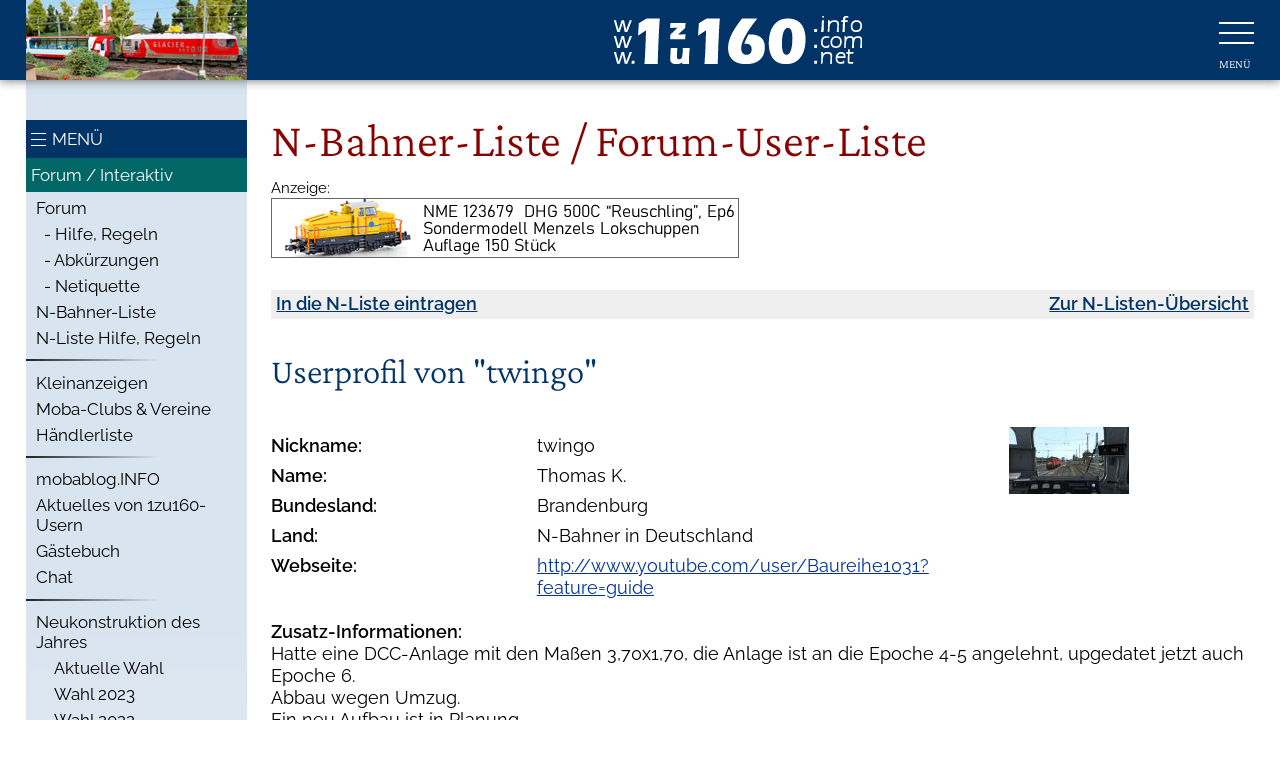

--- FILE ---
content_type: text/html; charset=UTF-8
request_url: https://www.1zu160.net/scripte/nliste/detail.php?id=1133&fid=1114332
body_size: 54435
content:
<!doctype html>
<html lang="de">
<head>
<title>1zu160 - N-Bahner-Liste</title>
<meta http-equiv="Content-Type" content="text/html; charset=utf-8" />
<meta name="Keywords" content="n-bahner, n-bahner-liste, n-liste, n bahner liste, user,  1:160, 1zu160, spur n, n," />
<meta name="Description" content="1zu160 - die n-bahner-liste: finden und kontaktieren von anderen spur n-bahnern" />
<meta name="author" content="Ismael Sailer" />
<meta name="copyright" content="Ismael Sailer" />
<link rel="stylesheet" href="../../1zu160net.css" type="text/css" />

<script src="/ccm19/public/app.js?apiKey=17f5c646b83158add71bb73bd8ca08942730e9a272e67b8b&amp;domain=387c420&amp;lang=de_DE" referrerpolicy="origin"></script>
<link rel="alternate" type="application/rss+xml" title="1zu160-News" href="https://www.1zu160.net/rss/rss.xml" />
<link rel="alternate" type="application/rss+xml" title="1zu160-Forum" href="https://www.1zu160.net/rss/rss_forum.xml" />
<meta name="viewport" content="width=device-width, initial-scale=1.0, minimum-scale=1.0, maximum-scale=3.0, user-scalable=yes" />
<meta name="format-detection" content="telephone=no" />
<meta name="HandheldFriendly" content="true" />
<meta name="theme-color" content="#003366" />
<link rel="stylesheet" href="/1zu160_23a.css" type="text/css" />

<script src="/inc/jquery_1_10_2/jquery.min.js" type="text/javascript"></script>
<script src="/1zu160_2.js" type="text/javascript"></script>
<style type="text/css">
<!--

-->
</style>
<link rel="stylesheet" media="(prefers-color-scheme: dark)" rel="stylesheet" href="/1zu160dark.css" /><link rel="SHORTCUT ICON" href="/favicon.ico" />
<script type="text/javascript">
<!--
if(top!=self)
top.location=self.location;
//-->
</script>
<meta name="robots" content="noarchive">
<style type="text/css">
<!--
.box170, .box410, .box200, .box380, .box140, .box440 {
	padding-top:5px;
}
.hidden {
	display:none;
}
-->
</style>
</head>

<body>
<header>
    <div id="header">
    <div class="wrapper">
 		<div id="bildchen"  style="background-image: url(/images/bildchen/dl1.jpg)" onclick="location.href='/bildchen.php';"></div>
		   <div id="logo"><a href="https://www.1zu160.net/"><img src="/images/logo.png" width="248" height="48" alt="1zu160" /></a></div>
			<div id="nav_icon" onClick="OpenNavigation(this)">
				<div class="bar1"></div>
				<div class="bar2"></div>
				<div class="bar3"></div>
			</div>
        </div>
    </div>
</header>
<nav>
    <div id="nav_overlay" >
    	<div id="navi" class="wrapper">
           <div id="nav_close" onClick="OpenNavigation(this)"></div>
           <div id="left_close" onClick="OpenNavigation(this)">Close</div>
<ul class="haupt">
<li class="top_subnav top1"><a href="javascript:void(0);" onClick="ShowSubNav1('subnav')"><span>&lt;</span><span>Start</span></a><ul class="hidden sub1" id="sub_subnav">
<li><a href="/index.php">Startseite</a></li>
<li>
<h4>Aktuelles</h4>
</li>
<li><a href="/goodies/kalender2026.php">30. 12. 2025: Goodies: 1zu160-Kalender 2026</a></li>
<li><a href="/scripte/jahresumfrage/index.php">19. 01. 2023: Wahl zur Neukonstruktion des Jahres</a></li>
<li><a href="/goodies/kalender2025.php">02. 01. 2025: Goodies: 1zu160-Kalender 2025</a></li>
<li><a href="/galerie/freddie.php">26. 08. 2024: Galerie: Anlage von Freddie W.</a></li>
<li>
<h4>Quicklinks:</h4>
</li>
<li><a href="/neues/neuheiten2023.php">Messe-Neuheiten 2023</a></li>
<li><a href="/neues/news.php">Modellbahn-News</a></li>
<li><a href="/scripte/forum/index.php">Forum</a></li>
<li><a href="/scripte/haendler/index.php">Moba-H&auml;ndler</a></li>
<li><a href="/scripte/clubs/index.php">Moba-Clubs</a></li>
<li><a href="/scripte/kleinanzeigen/index.php">Kleinanzeigen</a></li>
<li>
<h4>Partner-Seiten</h4>
</li>
<li><a href="https://www.spurweite-n.de" target="_blank">Spurweite-N</a></li>
<li><a href="http://www.i-n-g-a.net" target="_blank">INGA.net</a></li>
<li><a href="https://www.mobablog.info" target="_blank">MOBABLOG</a></li>
</ul>
</li>
<li class="top_news top1"><a href="javascript:void(0);" onClick="ShowSubNav1('news')"><span>&lt;</span><span>Neues</span></a><ul class="hidden sub1" id="sub_news">
<li><a href="/neues/news.php">Modellbahn-News</a></li>
<li><a href="/neues/news.php?suche">&nbsp;- Suche</a></li>
<li><a href="/rss/index.php">RSS-Feeds</a></li>
<li><a href="/neues/neuheiten2024.php">Messe-Neuheiten 2024</a></li>
<li><a href="/neues/imhandel.php">Neu im Handel</a></li>
<li><a href="/neues/hpupdate.php">HP updates</a></li>
<li><a href="/neues/geruechte/index.php">Ger&uuml;chtek&uuml;che</a></li>
<li><a href="/scripte/aktuell1.php">Aktuelles von 1zu160-Usern</a></li>
<li><a href="/neues/vorschlagen.php">News-Mitteilen</a></li>
<li>
<h4>Archiv:</h4>
</li>
<li class="sub_news_archiv sub"><a href="javascript:void(0);" onClick="ShowSubNav2('news_archiv')"><span>&lt;</span><span>News vor 2006</span></a><ul class="hidden sub2" id="sub_news_archiv">
<li><a href="/neues/news-05.php">News von 2005</a></li>
<li><a href="/neues/news-04.php">News von 2004</a></li>
<li><a href="/neues/news-03.php">News von 2003</a></li>
<li><a href="/neues/news-02.php">News von 2002</a></li>
</ul>
</li>
<li class="sub_news_handel sub"><a href="javascript:void(0);" onClick="ShowSubNav2('news_handel')"><span>&lt;</span><span>Neu im Handel</span></a><ul class="hidden sub2" id="sub_news_handel">
<li><a href="/neues/imhandel-08.php">Neu im Handel 2008</a></li>
<li><a href="/neues/imhandel-07.php">Neu im Handel 2007</a></li>
<li><a href="/neues/imhandel-06.php">Neu im Handel 2006</a></li>
<li><a href="/neues/imhandel-05.php">Neu im Handel 2005</a></li>
<li><a href="/neues/imhandel-04.php">Neu im Handel 2004</a></li>
<li><a href="/neues/imhandel-03.php">Neu im Handel 2003</a></li>
<li><a href="/neues/imhandel-02.php">Neu im Handel 2002</a></li>
</ul>
</li>
<li class="sub_news_updates sub"><a href="javascript:void(0);" onClick="ShowSubNav2('news_updates')"><span>&lt;</span><span>Aktualisierungen:</span></a><ul class="hidden sub2" id="sub_news_updates">
<li><a href="/neues/hpupdate-16.php">Updates 2016</a></li>
<li><a href="/neues/hpupdate-15.php">Updates 2015</a></li>
<li><a href="/neues/hpupdate-14.php">Updates 2014</a></li>
<li><a href="/neues/hpupdate-13.php">Updates 2013</a></li>
<li><a href="/neues/hpupdate-12.php">Updates 2012</a></li>
<li><a href="/neues/hpupdate-11.php">Updates 2011</a></li>
<li><a href="/neues/hpupdate-10.php">Updates 2010</a></li>
<li><a href="/neues/hpupdate-09.php">Updates 2009</a></li>
<li><a href="/neues/hpupdate-08.php">Updates 2008</a></li>
<li><a href="/neues/hpupdate-07.php">Updates 2007</a></li>
<li><a href="/neues/hpupdate-06.php">Updates 2006</a></li>
<li><a href="/neues/hpupdate-05.php">Updates 2005</a></li>
<li><a href="/neues/hpupdate-04.php">Updates 2004</a></li>
<li><a href="/neues/hpupdate-03.php">Updates 2003</a></li>
<li><a href="/neues/hpupdate-02.php">Updates 2002</a></li>
</ul>
</li>
<li class="sub_news_neuheiten sub"><a href="javascript:void(0);" onClick="ShowSubNav2('news_neuheiten')"><span>&lt;</span><span>Messe-Neuheiten:</span></a><ul class="hidden sub2" id="sub_news_neuheiten">
<li><a href="/neues/neuheiten2023.php">Neuheiten 2023</a></li>
<li><a href="/neues/neuheiten2022.php">Neuheiten 2022</a></li>
<li><a href="/neues/neuheiten2021.php">Neuheiten 2021</a></li>
<li><a href="/neues/neuheiten2020.php">Neuheiten 2020</a></li>
<li><a href="/neues/neuheiten2019.php">Neuheiten 2019</a></li>
<li><a href="/neues/neuheiten2018.php">Neuheiten 2018</a></li>
<li><a href="/neues/neuheiten2017.php">Neuheiten 2017</a></li>
<li><a href="/neues/neuheiten2016.php">Neuheiten 2016</a></li>
<li><a href="/neues/neuheiten2015.php">Neuheiten 2015</a></li>
<li><a href="/neues/neuheiten2014.php">Neuheiten 2014</a></li>
<li><a href="/neues/neuheiten2013.php">Neuheiten 2013</a></li>
<li><a href="/neues/neuheiten2012.php">Neuheiten 2012</a></li>
<li><a href="/neues/neuheiten2011.php">Neuheiten 2011</a></li>
<li><a href="/neues/neuheiten2010.php">Neuheiten 2010</a></li>
<li><a href="/neues/neuheiten2009.php">Neuheiten 2009</a></li>
<li><a href="/neues/neuheiten2008.php">Neuheiten 2008</a></li>
<li><a href="/neues/neuheiten2007.php">Neuheiten 2007</a></li>
<li><a href="/neues/neuheiten2006.php">Neuheiten 2006</a></li>
<li><a href="/neues/neuheiten2005.php">Neuheiten 2005</a></li>
<li><a href="/neues/neuheiten2004.php">Neuheiten 2004</a></li>
<li><a href="/neues/neuheiten2003.php">Neuheiten 2003</a></li>
</ul>
</li>
</ul>
</li>
<li class="top_spurn top1"><a href="javascript:void(0);" onClick="ShowSubNav1('spurn')"><span>&lt;</span><span>Spur N</span></a><ul class="hidden sub1" id="sub_spurn">
<li><a href="/nspur/geschichte.php">Geschichte</a></li>
<li><a href="/nspur/kerstingbahn.php">Kerstingbahn</a></li>
<li><a href="/nspur/meb-kleinstspurweiten.php">&quot;Kleinstspur&quot;</a></li>
<li><a href="/nspur/vorteile.php">Vorteile in N</a></li>
<li><a href="/nspur/gleissysteme.php">Gleissysteme</a></li>
<li><a href="/nspur/spurweiten.php">Spurweiten</a></li>
<li><a href="/nspur/kupplungen.php">Kupplungen</a></li>
<li><a href="/nspur/gleisreinigung.php">Gleisreinigung</a></li>
<li><a href="/nspur/lokwartung.php">Lokwartung</a></li>
<li>
<h4>N-Literatur</h4>
</li>
<li><a href="/literatur/magazine.php">Magazine</a></li>
<li><a href="/literatur/ebel.php">EBEL</a></li>
<li><a href="/literatur/boersenticker.php">B&ouml;rsenticker</a></li>
<li><a href="/literatur/n-bahn-ticker.php">N-Bahn Ticker</a></li>
</ul>
</li>
<li class="top_herst top1"><a href="javascript:void(0);" onClick="ShowSubNav1('herst')"><span>&lt;</span><span>Hersteller</span></a><ul class="hidden sub1" id="sub_herst">
<li><a href="/hersteller/rollendes.php">Rollendes</a></li>
<li><a href="/hersteller/gebaeude.php">Geb&auml;ude</a></li>
<li><a href="/hersteller/auto.php">Automodelle</a></li>
<li><a href="/hersteller/gruenes.php">Gr&uuml;nes</a></li>
<li><a href="/hersteller/figuren.php">Figuren</a></li>
<li><a href="/hersteller/mauern.php">Mauern &amp; Co</a></li>
<li><a href="/hersteller/licht.php">Licht, Signale</a></li>
<li><a href="/hersteller/oberleitung.php">Oberleitung</a></li>
<li><a href="/hersteller/strassen.php">Stra&szlig;en</a></li>
<li><a href="/hersteller/zubehoer.php">Zubeh&ouml;r</a></li>
<li><a href="/hersteller/diverses.php">Diverses</a></li>
<li><a href="/hersteller/digital.php">Digital</a></li>
<li><a href="/hersteller/gleise.php">Schienen</a></li>
<li><a href="/hersteller/antriebstechnik.php">Antriebstechnik</a></li>
<li><hr /></li>
<li><a href="/hersteller/suche.php">Suchen</a></li>
<li><a href="/hersteller/submit.php">Eintragen</a></li>
</ul>
</li>
<li class="top_anlbau top1"><a href="javascript:void(0);" onClick="ShowSubNav1('anlbau')"><span>&lt;</span><span>Anlagenbau</span></a><ul class="hidden sub1" id="sub_anlbau">
<li><a href="/anlagenbau/diorama-modul-anlage.php">Dio - Modul - Anlage</a></li>
<li><a href="/anlagenbau/unterbau.php">Unterbau</a></li>
<li><a href="/anlagenbau/gleisbau.php">Gleisbau</a></li>
<li><a href="/anlagenbau/anschluss.php">Anschluss</a></li>
<li><a href="/anlagenbau/einschottern.php">Einschottern</a></li>
<li><a href="/anlagenbau/landschaft.php">Landschaften</a></li>
<li><a href="/anlagenbau/wiesen.php">Wiesen</a></li>
<li><a href="/anlagenbau/felsen.php">Felsen</a></li>
<li><a href="/anlagenbau/wasser.php">Gew&auml;sser</a></li>
<li><a href="/anlagenbau/strassen.php">Stra&szlig;en</a></li>
<li><hr /></li>
<li>
<h4>Aus der Praxis:</h4>
</li>
<li><a href="/anlagenbau/kunstharze.php">Kunstharze</a></li>
<li><a href="/anlagenbau/gleiswendel.php">Gleiswendel</a></li>
</ul>
</li>
<li class="top_elektr top1"><a href="javascript:void(0);" onClick="ShowSubNav1('elektr')"><span>&lt;</span><span>Elektrik</span></a><ul class="hidden sub1" id="sub_elektr">
<li><a href="/elektrik/grundlagen.php">Grundlagen</a></li>
<li><a href="/elektrik/grundbauelemente.php">Bauelemente</a></li>
<li><a href="/elektrik/spgarten.php">Spannungsarten</a></li>
<li><a href="/elektrik/grundschaltung.php">Grundschaltungen</a></li>
<li><a href="/elektrik/kondensator.php">Kondensator</a></li>
<li><a href="/elektrik/spule.php">Spule</a></li>
<li><a href="/elektrik/reedkontakte.php">Reed-Kontakte</a></li>
<li><a href="/elektrik/transistor-als-schalter.php">Transistor als Schalter</a></li>
<li><a href="/elektrik/messung-wechselspannungen.php">Wechselspannung / Messung</a></li>
<li><hr /></li>
<li><a href="/elektrik/gleichrichter.php">Gleichrichter</a></li>
<li><a href="/elektrik/zschaltung.php">Z-Schaltung</a></li>
<li><a href="/elektrik/diodenmatrix.php">Diodenmatrix</a></li>
<li><a href="/elektrik/weichenmeldung.php">Weichenr&uuml;ckmeldung</a></li>
<li><a href="/elektrik/fahrstrasse.php">Fahrstra&szlig;en</a></li>
<li><a href="/elektrik/kehrschleife1.php">Kehrschleife I</a></li>
<li><a href="/elektrik/kehrschleife2.php">Kehrschleife II</a></li>
<li><a href="/elektrik/blockschaltung.php">Blockschaltung</a></li>
<li><a href="/elektrik/dww-rueckmeldung.php">DWW-Steuerung</a></li>
<li><a href="/elektrik/dww-rueckmeldung-dc.php">DWW-Steuerung unter DC</a></li>
<li><a href="/elektrik/dkw-rueckmeldung.php">DKW-Steuerung</a></li>
<li><hr /></li>
<li><a href="/elektrik/zeitrelais.php">Zeitschaltung</a></li>
<li><a href="/elektrik/zeitschaltungen.php">Zeitschaltungen mit NE 555</a></li>
<li><a href="/elektrik/lichtschranke.php">Lichtschranke 1</a></li>
<li><a href="/elektrik/lichtschranke2.php">Lichtschranke 2</a></li>
<li><a href="/elektrik/klemmboard.php">Eingangs-Adapter </a></li>
<li><a href="/elektrik/handregler.php">Handregler</a></li>
<li><a href="/elektrik/kato-weichensteuerung.php">Einspulen-Weichenantriebe</a></li>
<li><hr /></li>
<li><a href="/elektrik/rennsemmeln.php">Rennsemmeln bremsen</a></li>
<li><a href="/elektrik/innenbeleuchtung.php">Wagen-Innenbeleuchtung</a></li>
<li><hr /></li>
<li><a href="/elektrik/led-gluehbirne.php">LED-Lampe bauen</a></li>
<li><hr /></li>
<li><a href="/elektrik/kabelquerschnitte.php">Kabelquerschnitt berechnen</a></li>
<li><hr /></li>
<li><a href="/elektrik/richtig-loeten.php">Richtig l&ouml;ten</a></li>
</ul>
</li>
<li class="top_digi top1"><a href="javascript:void(0);" onClick="ShowSubNav1('digi')"><span>&lt;</span><span>Digital</span></a><ul class="hidden sub1" id="sub_digi">
<li><a href="/digital/digital.php">Allgemein</a></li>
<li><a href="/digital/systeme.php">Systeme</a></li>
<li><a href="/digital/schnittstelle.php">Schnittstelle</a></li>
<li><a href="/digital/decodereinbau.php">Decodereinbau</a></li>
<li><a href="/digital/dual-dezimal.php">Umrechnung</a></li>
<li><a href="/digital/kehrschleife.php">Kehrschleife</a></li>
<li><a href="/digital/tipps-tricks.php">Tipps-Tricks</a></li>
<li><a href="/digital/glossar.php">Glossar</a></li>
<li>
<h4>Decoder-Einbau-Anleitungen</h4>
</li>
<li><a href="/digital/einbau.php">Einbaubeispiele</a></li>
<li>
<h4>Digitalsysteme in Spur N:</h4>
</li>
<li class="sub_digi_SX sub"><a href="javascript:void(0);" onClick="ShowSubNav2('digi_SX')"><span>&lt;</span><span>Selectrix:</span></a><ul class="hidden sub2" id="sub_digi_SX">
<li><a href="/digital/selectrix.php">Sx-&Uuml;bersicht</a></li>
<li><a href="/digital/selectrix-zentralen.php">Sx-Zentralen</a></li>
<li><a href="/digital/selectrix-fahren.php">Sx-Fahren</a></li>
<li><a href="/digital/selectrix-schalten.php">Sx-Schalten</a></li>
<li><a href="/digital/selectrix-fahren-schalten.php">Sx-Fahren &amp; Schalten</a></li>
</ul>
</li>
<li class="sub_digi_DCC sub"><a href="javascript:void(0);" onClick="ShowSubNav2('digi_DCC')"><span>&lt;</span><span>DCC:</span></a><ul class="hidden sub2" id="sub_digi_DCC">
<li><a href="/digital/dcc.php">DCC-&Uuml;bersicht </a></li>
<li><a href="/digital/dcc-zentralen.php">DCC-Zentralen</a></li>
<li><a href="/digital/dcc-fahren.php">DCC-Fahren</a></li>
<li><a href="/digital/dcc-schalten.php">DCC-Schalten</a></li>
<li><a href="/digital/dcc-fahren-schalten.php">DCC-Fahren &amp; Schalten</a></li>
<li><a href="/digital/function-mapping.php">Function-Mapping</a></li>
</ul>
</li>
<li>
<h4>Computer / Am Beispiel RailRoad&amp;Co.:</h4>
</li>
<li><a href="/digital/digital-computer.php">Computer Allgemein</a></li>
<li class="sub_digi_RR sub"><a href="javascript:void(0);" onClick="ShowSubNav2('digi_RR')"><span>&lt;</span><span>Railroad &amp;Co.</span></a><ul class="hidden sub2" id="sub_digi_RR">
<li><a href="/digital/digital-railroad.php">Allgemein</a></li>
<li><a href="/digital/digital-railroad1.php">Stellwerk</a></li>
<li><a href="/digital/digital-railroad2.php">Manuell Fahren</a></li>
<li><a href="/digital/digital-railroad3.php">FDL-Blockplan </a></li>
<li><a href="/digital/digital-railroad4.php">FDL-Zugfahrten</a></li>
<li><a href="/digital/digital-railroad5.php">FDL-Fahrplan</a></li>
<li><a href="/digital/digital-railroad6.php">Drehscheiben</a></li>
</ul>
</li>
</ul>
</li>
<li class="top_intakt top1 active"><a href="javascript:void(0);" onClick="ShowSubNav1('intakt')"><span>&lt;</span><span>Forum / Interaktiv</span></a><ul class="sub1" id="sub_intakt">
<li><a href="/scripte/forum/index.php?showselect=all">Forum</a></li>
<li><a href="/interaktiv/forum-hilfe.php">&nbsp; - Hilfe, Regeln</a></li>
<li><a href="/interaktiv/ng/ng-kurz.php">&nbsp; - Abk&uuml;rzungen</a></li>
<li><a href="/interaktiv/ng/ng-neti.php">&nbsp; - Netiquette</a></li>
<li><a href="/scripte/nliste/index.php">N-Bahner-Liste</a></li>
<li><a href="/scripte/nliste/hilfe.php">N-Liste Hilfe, Regeln</a></li>
<li><hr /></li>
<li><a href="/scripte/kleinanzeigen/index.php">Kleinanzeigen</a></li>
<li><a href="/scripte/clubs/index.php">Moba-Clubs &amp; Vereine</a></li>
<li><a href="/scripte/haendler/index.php">H&auml;ndlerliste</a></li>
<li><hr /></li>
<li><a href="/interaktiv/mobablog.php">mobablog.INFO</a></li>
<li><a href="/scripte/aktuell.php">Aktuelles von 1zu160-Usern</a></li>
<li><a href="/interaktiv/angb/index.php">G&auml;stebuch</a></li>
<li><a href="/chat/pjirc/index.php">Chat</a></li>
<li><hr /></li>
<li class="sub_intakt_neukonst sub"><a href="javascript:void(0);" onClick="ShowSubNav2('intakt_neukonst')"><span>&lt;</span><span>Neukonstruktion des Jahres</span></a><ul class="hidden sub2" id="sub_intakt_neukonst">
<li><a href="/scripte/jahresumfrage/index.php">Aktuelle Wahl</a></li>
<li><a href="/scripte/jahresumfrage/neukonstruktion2023.php">Wahl 2023 </a></li>
<li><a href="/scripte/jahresumfrage/neukonstruktion2022.php">Wahl 2022 </a></li>
<li><a href="/scripte/jahresumfrage/neukonstruktion2021.php">Wahl 2021 </a></li>
<li><a href="/scripte/jahresumfrage/neukonstruktion2020.php">Wahl 2020 </a></li>
<li><a href="/scripte/jahresumfrage/neukonstruktion2019.php">Wahl 2019 </a></li>
<li><a href="/scripte/jahresumfrage/neukonstruktion2018.php">Wahl 2018 </a></li>
<li><a href="/scripte/jahresumfrage/neukonstruktion2017.php">Wahl 2017 </a></li>
<li><a href="/scripte/jahresumfrage/neukonstruktion2016.php">Wahl 2016 </a></li>
<li><a href="/scripte/jahresumfrage/neukonstruktion2015.php">Wahl 2015 </a></li>
<li><a href="/scripte/jahresumfrage/neukonstruktion2014.php">Wahl 2014 </a></li>
<li><a href="/scripte/jahresumfrage/neukonstruktion2013.php">Wahl 2013 </a></li>
<li><a href="/scripte/jahresumfrage/neukonstruktion2012.php">Wahl 2012 </a></li>
<li><a href="/scripte/jahresumfrage/neukonstruktion2011.php">Wahl 2011 </a></li>
<li><a href="/scripte/jahresumfrage/neukonstruktion2010.php">Wahl 2010 </a></li>
<li><a href="/scripte/jahresumfrage/neukonstruktion2009.php">Wahl 2009 </a></li>
<li><a href="/scripte/jahresumfrage/neukonstruktion2008.php">Wahl 2008 </a></li>
<li><a href="/scripte/jahresumfrage/neukonstruktion2007.php">Wahl 2007 </a></li>
<li><a href="/scripte/jahresumfrage/neukonstruktion2006.php">Wahl 2006 </a></li>
<li><a href="/scripte/jahresumfrage/neukonstruktion2005.php">Wahl 2005 </a></li>
</ul>
</li>
<li class="sub_intakt_wunschmodell sub"><a href="javascript:void(0);" onClick="ShowSubNav2('intakt_wunschmodell')"><span>&lt;</span><span>Wunschmodell-Umfragen</span></a><ul class="hidden sub2" id="sub_intakt_wunschmodell">
<li><a href="/interaktiv/umfragen-modelle2010.php">Umfrage 2010</a></li>
<li><a href="/interaktiv/umfragen-modelle2009.php">Umfrage 2009</a></li>
<li><a href="/interaktiv/umfragen-modelle2008.php">Umfrage 2008</a></li>
<li><a href="/interaktiv/umfragen-modelle2007.php">Umfrage 2007</a></li>
<li><a href="/interaktiv/umfragen-modelle2006.php">Umfrage 2006</a></li>
</ul>
</li>
<li><a href="/interaktiv/umfragen.php">Umfragen</a></li>
<li><hr /></li>
<li><a href="/scripte/login.php">Login</a></li>
<li><hr /></li>
<li><a href="/scripte/login.php?action=logout">Logout</a></li>
</ul>
</li>
<li class="top_term top1"><a href="javascript:void(0);" onClick="ShowSubNav1('term')"><span>&lt;</span><span>Termine</span></a><ul class="hidden sub1" id="sub_term">
<li><a href="/termine/ausstellungen.php">Ausstellungen</a></li>
<li><a href="/termine/treffen.php">Treffen</a></li>
<li><a href="/termine/messen.php">Messen</a></li>
<li><a href="/termine/boersen.php">B&ouml;rsen</a></li>
<li><a href="/termine/seminare.php">Moba-Seminare</a></li>
<li><a href="/termine/dauertermine.php">Dauertermine</a></li>
<li><a href="/termine/sonstige.php">Sonstige</a></li>
<li><hr /></li>
<li><a href="/termine/submit.php">Termin eintragen</a></li>
<li><a href="/termine/update.php">Termin &auml;ndern</a></li>
</ul>
</li>
<li class="top_test top1"><a href="javascript:void(0);" onClick="ShowSubNav1('test')"><span>&lt;</span><span>Tests</span></a><ul class="hidden sub1" id="sub_test">
<li><a href="/test/index.php">&Uuml;bersicht / Info</a></li>
<li><hr /></li>
<li class="sub_test_1zu160 sub"><a href="javascript:void(0);" onClick="ShowSubNav2('test_1zu160')"><span>&lt;</span><span>1zu160</span></a><ul class="hidden sub2" id="sub_test_1zu160">
<li><a href="/test/arnold-g10-sondermodell-1zu160.php">G&uuml;terwagen G10</a></li>
</ul>
</li>
<li class="sub_test_9mm sub"><a href="javascript:void(0);" onClick="ShowSubNav2('test_9mm')"><span>&lt;</span><span>9mm</span></a><ul class="hidden sub2" id="sub_test_9mm">
<li><a href="/test/9mm-puffer1144.php">Eckige Puffer f&uuml;r &Ouml;BB 1044/1144</a></li>
<li><a href="/test/9mm-zubehoer.php">Zubeh&ouml;r</a></li>
</ul>
</li>
<li class="sub_test_amw sub"><a href="javascript:void(0);" onClick="ShowSubNav2('test_amw')"><span>&lt;</span><span>AMW H&uuml;bsch</span></a><ul class="hidden sub2" id="sub_test_amw">
<li><a href="/test/amw-huebsch-innenbeleuchtung.php">Digital LED</a></li>
<li><a href="/test/amw-huebsch-digiplatine.php">Digital - Tauschplatine</a></li>
<li><a href="/test/amw-huebsch-gleispruefer.php">Gleisspannungs-Pr&uuml;fer</a></li>
<li><a href="/test/amw-huebsch-gleislehre.php">Gleislehre</a></li>
</ul>
</li>
<li class="sub_test_arnold sub"><a href="javascript:void(0);" onClick="ShowSubNav2('test_arnold')"><span>&lt;</span><span>Arnold / Hornby</span></a><ul class="hidden sub2" id="sub_test_arnold">
<li><a href="/test/arnold-v80.php">V80</a></li>
<li><a href="/test/arnold-drg18.php">DRG BR 18 / S3/6</a></li>
<li><a href="/test/arnold-sbb-bierwagen.php">Schweizer Bierwagen</a></li>
<li><a href="/test/modellbahnunion-ice3-arnold-hornby.php">ICE 3</a></li>
</ul>
</li>
<li class="sub_test_bicycled sub"><a href="javascript:void(0);" onClick="ShowSubNav2('test_bicycled')"><span>&lt;</span><span>BICYC-LED</span></a><ul class="hidden sub2" id="sub_test_bicycled">
<li><a href="/test/bicycled-fahrrad-motorrad-beleuchtet.php">Beleuchtete Zweir&auml;der</a></li>
</ul>
</li>
<li class="sub_test_ct sub"><a href="javascript:void(0);" onClick="ShowSubNav2('test_ct')"><span>&lt;</span><span>CT-Elektronik</span></a><ul class="hidden sub2" id="sub_test_ct">
<li><a href="/test/tran-dcx74.php">DCX 74</a></li>
<li><a href="/test/tran-dcx75.php">DCX 75</a></li>
</ul>
</li>
<li class="sub_test_eichhorn sub"><a href="javascript:void(0);" onClick="ShowSubNav2('test_eichhorn')"><span>&lt;</span><span>Eichhorn Modellbau</span></a><ul class="hidden sub2" id="sub_test_eichhorn">
<li><a href="/test/eichhorn-kupplung.php">Eichhorn Kupplung</a></li>
</ul>
</li>
<li class="sub_test_electrotren sub"><a href="javascript:void(0);" onClick="ShowSubNav2('test_electrotren')"><span>&lt;</span><span>Electrotren</span></a><ul class="hidden sub2" id="sub_test_electrotren">
<li><a href="/test/electrotren-habis.php">Habis</a></li>
<li><a href="/test/electrotren-post2a14.php">Post 2-a/14</a></li>
</ul>
</li>
<li class="sub_test_glasmachers sub"><a href="javascript:void(0);" onClick="ShowSubNav2('test_glasmachers')"><span>&lt;</span><span>Glasmachers</span></a><ul class="hidden sub2" id="sub_test_glasmachers">
<li><a href="/test/glasmachers.php">Doppelg&auml;ngige Schnecke</a></li>
</ul>
</li>
<li class="sub_test_gleimo sub"><a href="javascript:void(0);" onClick="ShowSubNav2('test_gleimo')"><span>&lt;</span><span>GleiMo</span></a><ul class="hidden sub2" id="sub_test_gleimo">
<li><a href="/test/gleimo.php">Kartonhaus</a></li>
</ul>
</li>
<li class="sub_test_hobbytrain sub"><a href="javascript:void(0);" onClick="ShowSubNav2('test_hobbytrain')"><span>&lt;</span><span>Hobbytrain</span></a><ul class="hidden sub2" id="sub_test_hobbytrain">
<li><a href="/test/hobbytrain-schistrabus.php">Schi-Stra-Bus</a></li>
<li><a href="/test/hobbytrain-man-schienenbus.php">MAN Schienenbus</a></li>
<li><a href="/test/hobbytrain-gleisstopfmaschine.php">Gleisstopfmaschine</a></li>
<li><a href="/test/hobbytrain-rottenkraftwagen-klv53.php">Rottenkraftwagen Klv 53</a></li>
<li><a href="/test/hobbytrain-badische-IVh.php">Badische IVh / DB BR 18.3</a></li>
<li><a href="/test/hobbytrain-wuerttembergische-C.php">W&uuml;rttembergische C / BR 18.1</a></li>
<li><a href="/test/hobbytrain-sbb-re66.php">SBB Re 6/6</a></li>
<li><a href="/test/hobbytrain-e10.php">E10 B&uuml;gelfalte</a></li>
<li><a href="/test/hobbytrain-e10-ab2015.php">E10 B&uuml;gelfalte - ab 2015</a></li>
<li><a href="/test/hobbytrain-kasten-e10-e40.php">Kastenlok E10.1 / E40</a></li>
<li><a href="/test/hobbytrain-e71.php">DRG/DB E71.1 &quot;B&uuml;geleisen&quot;</a></li>
<li><a href="/test/hobbytrain-limburger-zigarre-eta176.php">Akkutriebwagen ETA 176 &quot;Limburger Zigarre&quot;</a></li>
<li><a href="/test/hobbytrain-schienenzeppelin.php">Schienenzeppelin</a></li>
<li><a href="/test/hobbytrain-kruckenberg-svt137155.php">Kruckenberg SVT 155-137</a></li>
<li><a href="/test/hobbytrain-railjet.php">Railjet</a></li>
<li><a href="/test/hobbytrain-taurus.php">Taurus</a></li>
<li><a href="/test/hobbytrain-taurus-ab2012.php">Taurus - ab 2012</a></li>
<li><a href="/test/hobbytrain-taurus-ab2013.php">Taurus - ab 2013</a></li>
<li><a href="/test/hobbytrain-189-ES64F4.php">DB BR 189 / ES 64 F4</a></li>
<li><a href="/test/hobbytrain-1216-ES64U4.php">&Ouml;BB 1216 / ES 64 U4</a></li>
<li><a href="/test/hobbytrain-vectron.php">Siemens Vectron / BR 193</a></li>
<li><a href="/test/hobbytrain-v20.php">DB V20 / BR 270</a></li>
<li><a href="/test/hobbytrain-v60.php">DB V60 / BR 260</a></li>
<li><a href="/test/hobbytrain-v60-ueberarbeitet.php">DB V60 / BR 260 - &Uuml;berarbeitet</a></li>
<li><a href="/test/hobbytrain-g1700.php">Vossloh G1700 BB </a></li>
<li><a href="/test/hobbytrain-g2000.php">Vossloh G2000 BB </a></li>
<li><a href="/test/hobbytrain-doppelstockwagen.php">26,4 m-DoSto</a></li>
<li><a href="/test/hobbytrain-heizwagen.php">Heizwagen</a></li>
<li><a href="/test/hobbytrain-autotransporter-offs60.php">Autotransporter Offs 60</a></li>
<li><a href="/test/hobbytrain-oppeln.php">Oppeln</a></li>
<li><a href="/test/hobbytrain-rungenwagen-remms.php">Rungenwagen Remms</a></li>
</ul>
</li>
<li class="sub_test_katolemke sub"><a href="javascript:void(0);" onClick="ShowSubNav2('test_katolemke')"><span>&lt;</span><span>Kato - LEMKE</span></a><ul class="hidden sub2" id="sub_test_katolemke">
<li><a href="/test/kato-et425.php">Triebwagen ET 425</a></li>
<li><a href="/test/kato-nohab.php">Nohab</a></li>
<li><a href="/test/kato-emd-class66.php">EMD Class 66</a></li>
<li><a href="/test/kato-lemke-svt137.php">SVT 137, VT04 &quot;Hamburg&quot;</a></li>
<li><a href="/test/kato-tgv-duplex.php">TGV Duplex</a></li>
<li><a href="/test/kato-tgv-thalys.php">TGV Thalys PBKA</a></li>
<li><a href="/test/kato-sbb-re460.php">SBB Re460</a></li>
<li><a href="/test/kato-bls-ae44-ae88.php">BLS Ae4/4 und Ae8/8</a></li>
<li><a href="/test/kato-orient-express-1988.php">Orient Express 1988</a></li>
<li><a href="/test/kato-ric-wagen.php">RIC-Wagen</a></li>
</ul>
</li>
<li class="sub_test_katonoch sub"><a href="javascript:void(0);" onClick="ShowSubNav2('test_katonoch')"><span>&lt;</span><span>Kato - NOCH</span></a><ul class="hidden sub2" id="sub_test_katonoch">
<li><a href="/test/kato-unitrack.php">Gleissystem KATO UNITRACK</a></li>
</ul>
</li>
<li class="sub_test_lemkecollection sub"><a href="javascript:void(0);" onClick="ShowSubNav2('test_lemkecollection')"><span>&lt;</span><span>Lemke Collection</span></a><ul class="hidden sub2" id="sub_test_lemkecollection">
<li><a href="/test/lemke-miNis-busdepot.php">Busdepot</a></li>
<li><a href="/test/lemke-strassenbahndepot.php">Stra&szlig;enbahndepot</a></li>
</ul>
</li>
<li class="sub_test_minis sub"><a href="javascript:void(0);" onClick="ShowSubNav2('test_minis')"><span>&lt;</span><span>miNis</span></a><ul class="hidden sub2" id="sub_test_minis">
<li><a href="/test/miNis-LKW-L3500.php">LKW MB L 3500</a></li>
<li><a href="/test/miNis-LKW-L322.php">LKW MB L 322</a></li>
<li><a href="/test/miNis-LKW-Krupp-Titan.php">LKW Krupp Titan</a></li>
<li><a href="/test/miNis-LKW-Buessing-LU11-16.php">LKW B&uuml;ssing LU 11-16 &quot;Commodore&quot;</a></li>
<li><a href="/test/miNis-Bus-O3500.php">Bus MB O 3500</a></li>
<li><a href="/test/miNis-Bus-O6600.php">Bus MB O 6600</a></li>
<li><a href="/test/miNis-Transporter-Opel-Blitz.php">Opel Blitz</a></li>
<li><a href="/test/miNis-Bus-MAN-SUE240.php">MAN S&Uuml;240</a></li>
<li><a href="/test/miNis-VW1600.php">VW 1600 (Typ 3)</a></li>
</ul>
</li>
<li class="sub_test_mkm sub"><a href="javascript:void(0);" onClick="ShowSubNav2('test_mkm')"><span>&lt;</span><span>mkm models</span></a><ul class="hidden sub2" id="sub_test_mkm">
<li><a href="/test/mkm-kurze-doppelstockwagen.php">Kurze DoSto</a></li>
</ul>
</li>
<li class="sub_test_mobasteuerung sub"><a href="javascript:void(0);" onClick="ShowSubNav2('test_mobasteuerung')"><span>&lt;</span><span>Modellbahn&shy;steuerung.de</span></a><ul class="hidden sub2" id="sub_test_mobasteuerung">
<li><a href="/test/modellbahnsteuerung-dcc-universal-modul.php">DCC-U-Modul</a></li>
<li><a href="/test/modellbahnsteuerung-s88.php">S88</a></li>
</ul>
</li>
<li class="sub_test_mu sub"><a href="javascript:void(0);" onClick="ShowSubNav2('test_mu')"><span>&lt;</span><span>Modellbahnunion</span></a><ul class="hidden sub2" id="sub_test_mu">
<li><a href="/test/modellbahnunion-haubenwagen.php">Haubenwagen Shimmns 708</a></li>
<li><a href="/test/modellbahnunion-schiebeplanewagen.php">Schiebeplanewagen Shimmns</a></li>
<li><a href="/test/modellbahnunion-schiebeplanewagen-rund.php">Schiebeplanewagen Shimmns &quot;rundes&quot; Dach</a></li>
<li><a href="/test/modellbahnunion-ice3-arnold-hornby.php">ICE 3 &quot;Dortmund&quot;</a></li>
</ul>
</li>
<li class="sub_test_mtr sub"><a href="javascript:void(0);" onClick="ShowSubNav2('test_mtr')"><span>&lt;</span><span>MTR Mende</span></a><ul class="hidden sub2" id="sub_test_mtr">
<li><a href="/test/mtr-gfn-wr.php">&Ouml;BB WRmz </a></li>
<li><a href="/test/mtr-oebb-bd.php">&Ouml;BB BDmpsz</a></li>
</ul>
</li>
<li class="sub_test_mwmodell sub"><a href="javascript:void(0);" onClick="ShowSubNav2('test_mwmodell')"><span>&lt;</span><span>MW-Modell</span></a><ul class="hidden sub2" id="sub_test_mwmodell">
<li><a href="/test/mw-modell-fs-spitzdachwagen.php">Spitzdachwagen Typ F</a></li>
</ul>
</li>
<li class="sub_test_noch sub"><a href="javascript:void(0);" onClick="ShowSubNav2('test_noch')"><span>&lt;</span><span>NOCH</span></a><ul class="hidden sub2" id="sub_test_noch">
<li><a href="/test/noch-grasmaster.php">Gras-Master&reg;</a></li>
<li><a href="/test/noch-patina-pulver.php">Patina-Pulver</a></li>
<li><a href="/test/noch-reinigungszwerge.php">Reinigungszwerge</a></li>
<li><a href="/test/noch-synchro-sound-box.php">Synchro Sound Box</a></li>
<li><a href="/test/noch-lasercut-argenbruecke.php">LaserCut Argenbr&uuml;cke</a></li>
</ul>
</li>
<li class="sub_test_piko sub"><a href="javascript:void(0);" onClick="ShowSubNav2('test_piko')"><span>&lt;</span><span>PIKO</span></a><ul class="hidden sub2" id="sub_test_piko">
<li><a href="/test/piko-mak-g1206.php">MaK G 1206</a></li>
</ul>
</li>
<li class="sub_test_rautenhaus sub"><a href="javascript:void(0);" onClick="ShowSubNav2('test_rautenhaus')"><span>&lt;</span><span>Rautenhaus</span></a><ul class="hidden sub2" id="sub_test_rautenhaus">
<li><a href="/test/rautenhaus-slx844.php">SLX 844</a></li>
<li><a href="/test/rautenhaus-slx845.php">SLX 845</a></li>
<li><a href="/test/rautenhaus-slx850.php">SLX 850</a></li>
<li><a href="/test/rautenhaus-slx870.php">SLX 870</a></li>
<li><a href="/test/rautenhaus-handbuch.php">Rautenhaus Systemhandbuch</a></li>
</ul>
</li>
<li class="sub_test_rocky sub"><a href="javascript:void(0);" onClick="ShowSubNav2('test_rocky')"><span>&lt;</span><span>Rocky Rail</span></a><ul class="hidden sub2" id="sub_test_rocky">
<li><a href="/test/rockyrail-doppelcontainertragwagen-sggmrss.php">Doppelcontainer-Tragwagen Sggmrss '90</a></li>
</ul>
</li>
<li class="sub_test_tbwinke sub"><a href="javascript:void(0);" onClick="ShowSubNav2('test_tbwinke')"><span>&lt;</span><span>TB Wienke</span></a><ul class="hidden sub2" id="sub_test_tbwinke">
<li><a href="/test/tb-wienke-lokliege.php">Lokliege</a></li>
<li><a href="/test/tb-wienke-gleisbettung.php">Gleisbettung</a></li>
</ul>
</li>
<li class="sub_test_tillwich sub"><a href="javascript:void(0);" onClick="ShowSubNav2('test_tillwich')"><span>&lt;</span><span>Tillwich</span></a><ul class="hidden sub2" id="sub_test_tillwich">
<li><a href="/test/tillwich-fett.php">Lokfett B52</a></li>
</ul>
</li>
<li class="sub_test_dm sub"><a href="javascript:void(0);" onClick="ShowSubNav2('test_dm')"><span>&lt;</span><span>Tsugawa / DM-Toys</span></a><ul class="hidden sub2" id="sub_test_dm">
<li><a href="/test/tsugawa-dmtoys-wheelpolish.php">Wheel Polish - Radreiniger</a></li>
</ul>
</li>
</ul>
</li>
<li class="top_umbau top1"><a href="javascript:void(0);" onClick="ShowSubNav1('umbau')"><span>&lt;</span><span>Umbauten</span></a><ul class="hidden sub1" id="sub_umbau">
<li><a href="/umbau/index.php">Rollendes</a></li>
<li><a href="/umbau/auto.php">Automodelle</a></li>
<li><a href="/umbau/index-diverses.php">Verschiedene Umbauten</a></li>
<li><a href="/umbau/decoder.php">Decoder-Einbauten</a></li>
</ul>
</li>
<li class="top_eigenbau top1"><a href="javascript:void(0);" onClick="ShowSubNav1('eigenbau')"><span>&lt;</span><span>Eigenbau</span></a><ul class="hidden sub1" id="sub_eigenbau">
<li><a href="/eigenbau/vitrine.php">Vitrine</a></li>
<li><a href="/eigenbau/magnetisch-entkuppeln.php">Magnetisch Entkuppeln</a></li>
<li><a href="/eigenbau/kupplung.php">Kupplung</a></li>
<li><a href="/eigenbau/kupplung2.php">Kupplung 2</a></li>
<li><a href="/eigenbau/kupplung3.php">Kupplung 3</a></li>
<li><a href="/eigenbau/magnetkupplung.php">Magnetkupplung</a></li>
<li><a href="/eigenbau/felsen.php">Felsen aus Rinde</a></li>
<li><a href="/eigenbau/strassen.php">Stra&szlig;en</a></li>
<li><a href="/eigenbau/nadelbaum.php">Nadelbaum</a></li>
<li><a href="/eigenbau/nadelbaum2.php">Nadelbaum 2</a></li>
<li><a href="/eigenbau/rasenrasterkarte.php">Rasen-Rasterkarte</a></li>
<li><a href="/eigenbau/tunnelportal.php">Tunnelportal / Steinmauern</a></li>
<li><a href="/eigenbau/decals.php">Decals</a></li>
<li><a href="/eigenbau/pantoblitz.php">Blitzende Pantos</a></li>
<li><a href="/eigenbau/achsstromabnehmer.php">Magnet-Achsstromabnehmer </a></li>
<li><a href="/eigenbau/funktionsdecoder-wagenbeleuchtung.php">Funktionsdec. / Wagenbeleucht.</a></li>
<li><a href="/eigenbau/ladegut-schuettgutwagen.php">Ladegut f&uuml;r Sch&uuml;ttgutwagen</a></li>
<li><hr /></li>
<li><a href="/eigenbau/baustoffhandlung.php">Brenn- &amp; Baustoffhandlung </a></li>
<li><a href="/eigenbau/baustelle-rohrverlegung.php">Baustelle Rohrverlegung</a></li>
<li><a href="/eigenbau/oeltank.php">Neuer &Ouml;ltank</a></li>
<li><a href="/eigenbau/20kv.php">Neuer 20 kV Anschluss</a></li>
</ul>
</li>
<li class="top_good top1"><a href="javascript:void(0);" onClick="ShowSubNav1('good')"><span>&lt;</span><span>Goodies</span></a><ul class="hidden sub1" id="sub_good">
<li><a href="/goodies/sticker.php">1zu160-Sticker</a></li>
<li><a href="/goodies/strukturen.php">Strukturen</a></li>
<li><a href="/goodies/kartonmodelle.php">Kartonmodelle</a></li>
<li><a href="/goodies/geschwindigkeitsrechner.php">Geschwindigkeits-Umrechner</a></li>
<li><a href="/goodies/steigungsrechner.php">Steigung-Neigung-Umrechner</a></li>
<li><a href="/goodies/decals.php">Decals</a></li>
<li><a href="/goodies/diverses.php">Diverses</a></li>
<li><hr /></li>
<li class="sub_good_kalender sub"><a href="javascript:void(0);" onClick="ShowSubNav2('good_kalender')"><span>&lt;</span><span>1zu160-Kalender</span></a><ul class="hidden sub2" id="sub_good_kalender">
<li><a href="/goodies/kalender2026.php">Kalender 2026</a></li>
<li><a href="/goodies/kalender2025.php">Kalender 2025</a></li>
<li><a href="/goodies/kalender2024.php">Kalender 2024</a></li>
<li><a href="/goodies/kalender2023.php">Kalender 2023</a></li>
<li><a href="/goodies/kalender2022.php">Kalender 2022</a></li>
<li><a href="/goodies/kalender2021.php">Kalender 2021</a></li>
<li><a href="/goodies/kalender2020.php">Kalender 2020</a></li>
<li><a href="/goodies/kalender2019.php">Kalender 2019</a></li>
<li><a href="/goodies/kalender2018.php">Kalender 2018</a></li>
<li><a href="/goodies/kalender2017.php">Kalender 2017</a></li>
<li><a href="/goodies/kalender2016.php">Kalender 2016</a></li>
<li><a href="/goodies/kalender2015.php">Kalender 2015</a></li>
<li><a href="/goodies/kalender2014.php">Kalender 2014</a></li>
<li><a href="/goodies/kalender2013.php">Kalender 2013</a></li>
<li><a href="/goodies/kalender2012.php">Kalender 2012</a></li>
<li><a href="/goodies/kalender2011.php">Kalender 2011</a></li>
<li><a href="/goodies/kalender2010.php">Kalender 2010</a></li>
<li><a href="/goodies/kalender2009.php">Kalender 2009</a></li>
<li><a href="/goodies/kalender2008.php">Kalender 2008</a></li>
<li><a href="/goodies/kalender2007.php">Kalender 2007</a></li>
<li><a href="/goodies/kalender2006.php">Kalender 2006</a></li>
</ul>
</li>
</ul>
</li>
<li class="top_workshop top1"><a href="javascript:void(0);" onClick="ShowSubNav1('workshop')"><span>&lt;</span><span>Workshops</span></a><ul class="hidden sub1" id="sub_workshop">
<li><a href="/workshop/index.php">&Uuml;bersicht</a></li>
<li><hr /></li>
<li class="sub_workshop_noch sub"><a href="javascript:void(0);" onClick="ShowSubNav2('workshop_noch')"><span>&lt;</span><span>NOCH Fertiggel&auml;nde</span></a><ul class="hidden sub2" id="sub_workshop_noch">
<li><a href="/workshop/fertiggelaende1.php">Vorwort &amp; Planung</a></li>
<li><a href="/workshop/fertiggelaende2.php">Erste Schritte</a></li>
<li><a href="/workshop/fertiggelaende3.php">Gleisbau allgemein</a></li>
<li><a href="/workshop/fertiggelaende4.php">Gleisverlegung</a></li>
<li><a href="/workshop/fertiggelaende5.php">H&auml;user</a></li>
<li><a href="/workshop/fertiggelaende6.php">Begr&uuml;nen, Einschottern</a></li>
<li><a href="/workshop/fertiggelaende7.php">B&auml;ume, B&uuml;sche</a></li>
<li><a href="/workshop/fertiggelaende8.php">Stra&szlig;e, Hecke &amp; Z&auml;une</a></li>
<li><a href="/workshop/fertiggelaende9.php">Details anbringen</a></li>
<li><a href="/workshop/fertiggelaende10.php">Die Szenen im Detail</a></li>
<li><a href="/workshop/fertiggelaende11.php">Elektrik</a></li>
<li><a href="/workshop/fertiggelaende-impressionen.php">Impressionen</a></li>
<li><a href="/workshop/fertiggelaende-bedarf.php">Artikelliste</a></li>
</ul>
</li>
<li class="sub_workshop_start sub"><a href="javascript:void(0);" onClick="ShowSubNav2('workshop_start')"><span>&lt;</span><span>Bau einer Startanlage</span></a><ul class="hidden sub2" id="sub_workshop_start">
<li><a href="/workshop/mtx-startanlage1.php">Vorwort &amp; Planung</a></li>
<li><a href="/workshop/mtx-startanlage2.php">Testaufbau &amp; Unterbau</a></li>
<li><a href="/workshop/mtx-startanlage3.php">Gleisbau &amp; Verkabelung</a></li>
<li><a href="/workshop/mtx-startanlage4.php">Rosten &amp; Einschottern</a></li>
<li><a href="/workshop/mtx-startanlage5.php">Gel&auml;ndebau</a></li>
<li><a href="/workshop/mtx-startanlage6.php">Begr&uuml;nen &amp; Bachbett</a></li>
<li><a href="/workshop/mtx-startanlage7.php">H&auml;user, Autos, &amp; Felsen</a></li>
<li><a href="/workshop/mtx-startanlage8.php">Die Stra&szlig;e</a></li>
<li><a href="/workshop/mtx-startanlage9.php">Schotter &amp; Bahnsteig</a></li>
<li><a href="/workshop/mtx-startanlage10.php">Bepflanzen</a></li>
<li><a href="/workshop/mtx-startanlage11.php">Bach/Wasser</a></li>
<li><a href="/workshop/mtx-startanlage12.php">Beleuchtung</a></li>
<li><a href="/workshop/mtx-startanlage13.php">Details</a></li>
<li><a href="/workshop/mtx-startanlage14.php">Stell- und Fahrpult</a></li>
<li><a href="/workshop/mtx-start-bedarf.php">Artikelliste</a></li>
</ul>
</li>
<li class="sub_workshop_planung sub"><a href="javascript:void(0);" onClick="ShowSubNav2('workshop_planung')"><span>&lt;</span><span>Planung einer Anlage</span></a><ul class="hidden sub2" id="sub_workshop_planung">
<li><a href="/workshop/anlagenplanung_vorwort.php">Vorwort</a></li>
<li><a href="/workshop/anlagenplanung1.php">Der erste Zug</a></li>
<li><a href="/workshop/anlagenplanung2.php">Mehr als ein Zug</a></li>
<li><a href="/workshop/anlagenplanung3.php">Betrieb machen</a></li>
<li><a href="/workshop/anlagenplanung4.php">Die Geheimnisse des Rangierens</a></li>
<li><a href="/workshop/anlagenplanung5.php">Eine Herausforderung</a></li>
<li><a href="/workshop/anlagenplanung6.php">Ausgangspunkt f&uuml;r die Z&uuml;ge</a></li>
<li><a href="/workshop/anlagenplanung7.php">Einen Namen w&auml;hlen</a></li>
<li><a href="/workshop/anlagenplanung8.php">Die Anlage erweitern</a></li>
<li><a href="/workshop/anlagenplanung9.php">Der Gleisplan &quot;Plus&quot;</a></li>
<li><a href="/workshop/anlagenplanung10.php">Der Gleisplan &quot;Kompakt&quot;</a></li>
</ul>
</li>
</ul>
</li>
<li class="top_links top1"><a href="javascript:void(0);" onClick="ShowSubNav1('links')"><span>&lt;</span><span>Links</span></a><ul class="hidden sub1" id="sub_links">
<li><a href="/links/portale.php">Portale</a></li>
<li><a href="/links/clubs.php">Clubs</a></li>
<li><a href="/links/private.php">Private Spur N</a></li>
<li><a href="/links/digital.php">Digital</a></li>
<li><a href="/links/haendler.php">H&auml;ndler</a></li>
<li><a href="/links/auktionen.php">Auktionen, Kleinanzeigen</a></li>
<li><a href="/links/software.php">Software</a></li>
<li><a href="/links/ausstellungsanlagen.php">Austellungsanlagen</a></li>
<li><a href="/links/private-andere.php">Private - Nicht &quot;N&quot;</a></li>
<li><a href="/links/vorbild.php">Vorbildseiten</a></li>
<li><a href="/links/sonstiges.php">Sonstige Mobathemen</a></li>
<li><hr /></li>
<li><a href="/links/zufallslinks.php">Zufallslinks</a></li>
<li><a href="/links/top20.php">TOP 20 Links</a></li>
<li><hr /></li>
<li><a href="/links/suche.php">Linksuche</a></li>
<li><a href="/links/submit.php">Link eintragen</a></li>
<li><a href="/links/update.php">Link &auml;ndern</a></li>
</ul>
</li>
<li class="top_gal top1"><a href="javascript:void(0);" onClick="ShowSubNav1('gal')"><span>&lt;</span><span>Galerie</span></a><ul class="hidden sub1" id="sub_gal">
<li><a href="/galerie/alfred.php">Alfred B.</a></li>
<li><a href="/galerie/wiencirz.php">M T K B</a></li>
<li><a href="/galerie/tom.php">Tom W.</a></li>
<li><a href="/galerie/peter.php">Peter W.</a></li>
<li><a href="/galerie/roschi.php">Roman Sch.</a></li>
<li><a href="/galerie/markus.php">Markus Sch.</a></li>
<li><a href="/galerie/fec.php">FEC F&uuml;rth</a></li>
<li><a href="/galerie/frank.php">Thomas F.</a></li>
<li><a href="/galerie/thomas.php">Thomas A.</a></li>
<li><a href="/galerie/nbf-worms.php">NBF Worms</a></li>
<li><a href="/galerie/gsh.php">Gabriel H.</a></li>
<li><a href="/galerie/dirk.php">Dirk N.</a></li>
<li><a href="/galerie/frey.php">Stuttgart Hbf.</a></li>
<li><a href="/galerie/steffen.php">Steffen S.</a></li>
<li><a href="/galerie/manni.php">Manfred R.</a></li>
<li><a href="/galerie/rene.php">Rene A.</a></li>
<li><a href="/galerie/pol.php">Pol H.</a></li>
<li><a href="/galerie/vincent.php">Vincent B.</a></li>
<li><a href="/galerie/holger.php">Holger S.</a></li>
<li><a href="/galerie/freddie.php">Freddie W.</a></li>
</ul>
</li>
<li class="top_f_navi top1"><a href="javascript:void(0);" onClick="ShowSubNav1('f_navi')"><span>&lt;</span><span>Wichtiges</span></a><ul class="hidden sub1" id="sub_f_navi">
<li><a href="/impressum/kontakt.php">Kontakt</a></li>
<li><a href="/suche.php">Suche</a></li>
<li><a href="/sitemap.php">Sitemap</a></li>
<li><a href="/style.php">Design anpassen</a></li>
<li><a href="/impressum/about.php">&Uuml;ber 1zu160</a></li>
<li><a href="/impressum/geschichte.php">1zu160-Geschichte</a></li>
<li><a href="/impressum/datenschutz.php">Datenschutz</a></li>
<li><a href="#CCM.openWidget">Cookie-Handling</a></li>
<li><a href="https://www.disclaimer.de/disclaimer.htm?farbe=FFFFFF/333333/000000/000000" target="_blank">Disclaimer</a></li>
<li><a href="/impressum/impressum.php">Impressum</a></li>
</ul>
</li>
</ul>
       <div class="clear"></div>
       </div>
    </div>
</nav>
<div class="wrapper"><nav><div id="sidenav">
<ul><li class="topnavpunkt"><a href="javascript:void(0);" onClick="OpenNavigation('links')" class="">MEN&Uuml; <span class="dots"></a><li><li class="bereichnavpunkt">Forum / Interaktiv<li><li><a href="/scripte/forum/index.php?showselect=all">Forum</a></li>
<li><a href="/interaktiv/forum-hilfe.php">&nbsp; - Hilfe, Regeln</a></li>
<li><a href="/interaktiv/ng/ng-kurz.php">&nbsp; - Abk&uuml;rzungen</a></li>
<li><a href="/interaktiv/ng/ng-neti.php">&nbsp; - Netiquette</a></li>
<li><a href="/scripte/nliste/index.php">N-Bahner-Liste</a></li>
<li><a href="/scripte/nliste/hilfe.php">N-Liste Hilfe, Regeln</a></li>
<li><hr /></li><li><a href="/scripte/kleinanzeigen/index.php">Kleinanzeigen</a></li>
<li><a href="/scripte/clubs/index.php">Moba-Clubs &amp; Vereine</a></li>
<li><a href="/scripte/haendler/index.php">H&auml;ndlerliste</a></li>
<li><hr /></li><li><a href="/interaktiv/mobablog.php">mobablog.INFO</a></li>
<li><a href="/scripte/aktuell.php">Aktuelles von 1zu160-Usern</a></li>
<li><a href="/interaktiv/angb/index.php">G&auml;stebuch</a></li>
<li><a href="/chat/pjirc/index.php">Chat</a></li>
<li><hr /></li><li><span class="subspace">Neukonstruktion des Jahres</span>
<ul class="sub-intakt_neukonst sidesub1">
<li><a href="/scripte/jahresumfrage/index.php">Aktuelle Wahl</a></li>
<li><a href="/scripte/jahresumfrage/neukonstruktion2023.php">Wahl 2023 </a></li>
<li><a href="/scripte/jahresumfrage/neukonstruktion2022.php">Wahl 2022 </a></li>
<li><a href="/scripte/jahresumfrage/neukonstruktion2021.php">Wahl 2021 </a></li>
<li><a href="/scripte/jahresumfrage/neukonstruktion2020.php">Wahl 2020 </a></li>
<li><a href="/scripte/jahresumfrage/neukonstruktion2019.php">Wahl 2019 </a></li>
<li><a href="/scripte/jahresumfrage/neukonstruktion2018.php">Wahl 2018 </a></li>
<li><a href="/scripte/jahresumfrage/neukonstruktion2017.php">Wahl 2017 </a></li>
<li><a href="/scripte/jahresumfrage/neukonstruktion2016.php">Wahl 2016 </a></li>
<li><a href="/scripte/jahresumfrage/neukonstruktion2015.php">Wahl 2015 </a></li>
<li><a href="/scripte/jahresumfrage/neukonstruktion2014.php">Wahl 2014 </a></li>
<li><a href="/scripte/jahresumfrage/neukonstruktion2013.php">Wahl 2013 </a></li>
<li><a href="/scripte/jahresumfrage/neukonstruktion2012.php">Wahl 2012 </a></li>
<li><a href="/scripte/jahresumfrage/neukonstruktion2011.php">Wahl 2011 </a></li>
<li><a href="/scripte/jahresumfrage/neukonstruktion2010.php">Wahl 2010 </a></li>
<li><a href="/scripte/jahresumfrage/neukonstruktion2009.php">Wahl 2009 </a></li>
<li><a href="/scripte/jahresumfrage/neukonstruktion2008.php">Wahl 2008 </a></li>
<li><a href="/scripte/jahresumfrage/neukonstruktion2007.php">Wahl 2007 </a></li>
<li><a href="/scripte/jahresumfrage/neukonstruktion2006.php">Wahl 2006 </a></li>
<li><a href="/scripte/jahresumfrage/neukonstruktion2005.php">Wahl 2005 </a></li>
</ul>
</li>
<li><span class="subspace">Wunschmodell-Umfragen</span>
<ul class="sub-intakt_wunschmodell sidesub1">
<li><a href="/interaktiv/umfragen-modelle2010.php">Umfrage 2010</a></li>
<li><a href="/interaktiv/umfragen-modelle2009.php">Umfrage 2009</a></li>
<li><a href="/interaktiv/umfragen-modelle2008.php">Umfrage 2008</a></li>
<li><a href="/interaktiv/umfragen-modelle2007.php">Umfrage 2007</a></li>
<li><a href="/interaktiv/umfragen-modelle2006.php">Umfrage 2006</a></li>
</ul>
</li>
<li><a href="/interaktiv/umfragen.php">Umfragen</a></li>
<li><hr /></li><li><a href="/scripte/login.php">Login</a></li>
<li><hr /></li><li><a href="/scripte/login.php?action=logout">Logout</a></li>
</ul>
</div>
</nav><main> <div id="inhalt">
<a name="top" id="top"></a>
<h1>N-Bahner-Liste / Forum-User-Liste</h1>
    <p>
	<span class="smalltext">Anzeige:<br /></span>
	<a href="https://www.menzels-lokschuppen.de/index.php?lang=0&amp;cl=search&amp;searchparam=hobbytrain+2986" rel="sponsored" target="_blank" class="ndspl"><img src="https://www.1zu160.net/images/promotion/menzels-lokschuppen-2024.gif" alt="Menzels Lokschuppen: Ihr N-Spezialist am Rhein" border="0" class="fnp" /></a>

	<br /><br /></p>
	  <div class="pdbox290 efefef link bold"><a href="insert.php">In die N-Liste eintragen</a></div>
  <div class="pdbox290right efefef link bold"><a href="index.php">Zur N-Listen-&Uuml;bersicht</a></div>
  <br class="clear" /><br /><h2>Userprofil von &quot;twingo&quot;</h2><br /><div class="box440">
<div class="box200 bold">Nickname:</div>
<div class="box380">twingo</div>
<br class="clear" />
<div class="box200 bold">Name:</div>
<div class="box380">Thomas K.</div>
<br class="clear" />
<div class="box200 bold">Bundesland:</div>
<div class="box380">Brandenburg</div>
<br class="clear" />
<div class="box200 bold">Land:</div>
<div class="box380">N-Bahner in Deutschland</div>
<br class="clear" />
<div class="box200 bold">Webseite:</div>
<div class="box380"><a href="http://www.youtube.com/user/Baureihe1031?feature=guide" target="_blank">http://www.youtube.com/user/Baureihe1031?feature=guide</a></div>
<br class="clear" />
</div>
<div class="box140">
<img src="images/18210-1133.jpg" alt="twingo" /></div>
<br class="clear" />
<br /><div class="bold">Zusatz-Informationen:</div>
<div>Hatte eine DCC-Anlage mit den Ma&szlig;en 3,70x1,70, die Anlage ist an die Epoche 4-5 angelehnt, upgedatet jetzt auch Epoche 6. <br />
Abbau wegen Umzug.<br />
Ein neu Aufbau ist in Planung<br />
Meine Lieblingslok ist die BR 103</div>
<br />
<br /><h4>Hinweis:</h4>Sie sind <a href="../login.php">nicht eingeloggt</a> - eingeloggten Usern stehen m&ouml;glicherweise weitere Informationen bzw. je nach Usereinstellung auch eine Kontaktm&ouml;glichkeit zur Verf&uuml;gung.<br /><br /><br class="clear" />
<a href="javascript:history.go(-1)" class="button">Zur&uuml;ck zur &Uuml;bersicht</a> 
<br />
<br />
<br />  <div class="pdbox290 efefef link bold"><a href="insert.php">In die N-Liste eintragen</a></div>
  <div class="pdbox290right efefef link bold"><a href="index.php">Zur N-Listen-&Uuml;bersicht</a></div>
  <br class="clear" />
<br />
<span class="smalltext"><a href="#top">Zum Seitenanfang</a><br /><br />&copy; by 1zu160.net; Stand:&nbsp;27. 11. 2021; Seitenaufrufe laufender Monat: 219562; Vormonat: 273885;</span>
</div>
<div class="clear"></div><br />    
</div>
</main>

<footer>
<div id="footer">
    <div class="wrapper">
	   <div id="f1">
        <nav>
        <h2>Wichtiges</h2>
 <ul>
<li><a href="/impressum/kontakt.php">Kontakt</a></li>
<li><a href="/suche.php">Suche</a></li>
<li><a href="/sitemap.php">Sitemap</a></li>
<li><a href="/style.php">Design anpassen</a></li>
<li><a href="/impressum/about.php">&Uuml;ber 1zu160</a></li>
<li><a href="/impressum/geschichte.php">1zu160-Geschichte</a></li>
<li><a href="/impressum/datenschutz.php">Datenschutz</a></li>
<li><li><a href="#CCM.openWidget">Cookie-Handling</a></li>
<li><li><a href="https://www.disclaimer.de/disclaimer.htm?farbe=FFFFFF/333333/000000/000000" target="_blank">Disclaimer</a></li>
<li><a href="/impressum/impressum.php">Impressum</a></li>
</ul>
        <div class="clear"></div>
        </nav></div>
        
	    <div id="f2"><h2><a href="/neues/news.php">Aktuelle Newsmeldungen</a></h2>
			<ul class="lastnews"><li><a href="/neues/news.php?id=4872" rel="nofollow">1zu160: Modellbahnkalender 2026</a></li><li><a href="/neues/news.php?id=4871" rel="nofollow">1zu160: Modellbahnkalender 2025</a></li><li><a href="/neues/news.php?id=4870" rel="nofollow">MTR-Exclusive: &Ouml;BB 2016 mit Pflatsch-Logo</a></li><li><a href="/neues/news.php?id=4869" rel="nofollow">Yellow Dwarf: Neues Zubeh&ouml;r</a></li><li><a href="/neues/news.php?id=4868" rel="nofollow">ZIMO: Sommerneuheiten</a></li><li><a href="/neues/news.php?id=4867" rel="nofollow">Minitrix: Sommerneuheiten</a></li><li><a href="/neues/news.php?id=4866" rel="nofollow">Fleischmann: Zusatzneuheit SBB Re 420</a></li><li><a href="/neues/news.php?id=4865" rel="nofollow">PIKO: 75 Jahr-Sondermodell</a></li><li><a href="/neues/news.php?id=4864" rel="nofollow">NOCH : Kein KATO-Vertrieb mehr</a></li><li><a href="/neues/news.php?id=4863" rel="nofollow">MFTrain: Neue Wagenmodelle</a></li></ul>        </div>
    </div>
	<div class="clear"></div>
	<div id="f_special">
	<a href="/conrad.php"><img src="/images/conrad/conrad2009.gif" alt="Exklusiv bei Conrad" width="70" height="40" border="0" /></a>
	<a href="/dmtoys.php"><img src="/images/dmtoys/dmtoys-neu.gif" alt="Dm-Toys" width="70" height="40" border="0" /></a>
	<a href="https://www.spurweite-n.de/topmentor/rankem.asp?id=78" target="_blank"><img src="/images/TopSiteModellbahn.gif" alt="Stimme f&uuml;r 1zu160 bei Spurweite-N.de" width="70" height="35" /></a> 
    </div>
</div>
</footer></body>
</html>

--- FILE ---
content_type: application/javascript
request_url: https://www.1zu160.net/ccm19/public/app.js?apiKey=17f5c646b83158add71bb73bd8ca08942730e9a272e67b8b&domain=387c420&lang=de_DE
body_size: 23288
content:
'use strict';(function(){if('now' in Date==!1){Date.now=function(){return new Date().getTime()}}
if('from' in Array==!1){var toArray=function(collection){return Array.prototype.slice.call(collection)}}else{var toArray=Array.from}
if('includes' in Array.prototype==!1){Object.defineProperty(Array.prototype,'includes',{configurable:!0,enumerable:!1,value:function Array_includes(needle,offset){offset=parseInt(offset);if(isNaN(offset)){offset=0}else{offset=Math.min(Math.max(0,(offset>=0)?offset:this.length+offset),this.length-1)}
var haystack=Array.prototype.slice.call(this,offset);return haystack.reduce(function(found,currentValue){return found||currentValue===needle},!1)}})}
if('includes' in String.prototype==!1){Object.defineProperty(String.prototype,'includes',{configurable:!0,enumerable:!1,value:function String_includes(needle,offset){offset=parseInt(offset);if(isNaN(offset)){offset=0}else{offset=Math.min(Math.max(0,(offset>=0)?offset:this.length+offset),this.length-1)}
return this.indexOf(needle,offset)!==-1}})}
if('values' in Object==!1){Object.defineProperty(Object,'values',{configurable:!0,enumerable:!1,writable:!0,value:function(object){return Object.keys(object).map(function(property){return object[property]})},})}
if(!('addEventListener' in window)&&'attachEvent' in window){EventTarget.prototype.addEventListener=function(event,fn,opt){if(typeof opt=='object'&&opt.once){var obj=this;var origFn=fn;fn=function(){var result;try{result=origFn.apply(this,arguments)}catch(e){obj.detachEvent('on'+event,fn);throw e}
obj.detachEvent('on'+event,fn);return result}}
this.attachEvent('on'+event,fn)}
EventTarget.prototype.removeEventListener=function(event,fn,opt){this.detachEvent('on'+event,fn)}}
if(typeof window.CustomEvent!='function'){window.CustomEvent=function(event,params){params=params||{bubbles:!1,cancelable:!1,detail:null};var evt=document.createEvent('CustomEvent');evt.initCustomEvent(event,params.bubbles,params.cancelable,params.detail);return evt};window.CustomEvent.prototype=window.Event.prototype}
if('padStart' in String.prototype==!1){String.prototype.padStart=function padStart(len,padding){len=len|0;padding=(padString===undefined)?padding+"":" ";if(this.length>len){return this}else{len=len-this.length;if(len>len.length){padding+=padding.repeat(len/padding.length)}
return padding.slice(0,len)+this}}}
var hl=[];for(var i=0;i<256;i++){hl[i]=((i>>4)&15).toString(16)+(i&15).toString(16)}
var Utils={toggleClass:function(element,className,forceState){if(!element||!element.classList){console.error('[CCM19] Cannot toggle class %s on %s',className,element===null?element:typeof element);return!1}
var newState=typeof forceState=='boolean'?forceState:element.classList.contains(className)==!1;newState?element.classList.add(className):element.classList.remove(className);return newState},partial:function(values){return values.reduce(function(newState,value){if(newState===!0){newState=!!value||'partial'}else{newState=!!value?'partial':newState}
return newState},values.length?!!values[0]:!1)},uniqueValues:function(array){return array.filter(function(value,index){return array.indexOf(value)==index})},enableButtons:function(element){toArray(element.getElementsByTagName('BUTTON')).forEach(function(button){button.disabled=!1})},disableButtons:function(element){toArray(element.getElementsByTagName('BUTTON')).forEach(function(button){button.disabled=!0})},extractDomain:function(url){var match=url.match(/^(?:https?:)?\/\/([^\/]+)/);return match?match[1]:''},triggerCustomEvent:function(node,name,detail){var evt;try{evt=new CustomEvent(name,{detail:detail})}catch(_){evt=document.createEvent('CustomEvent');evt.initCustomEvent(name,!0,!1,detail)}
node.dispatchEvent(evt)},triggerGTMEvent:function(name,data){data=data||{};data.event=name;window.dataLayer=window.dataLayer||[];window.dataLayer.push(data)},hasGTMLayer:function(type){var layers=window.dataLayer||[];for(var i=0;i<layers.length;++i){var layer=layers[i];if(layer[0]===type||layer[type]!==undefined){return!0}}
return!1},sendGTag:function(){if(typeof window.gtag=='function'){window.gtag.apply(null,arguments)}else{window.dataLayer=window.dataLayer||[];window.dataLayer.push(arguments)}},isBlockableScript:function(script){return this.isJavaScript(script)||script.type.toLowerCase()=='text/x-ccm-loader'&&!script.dataset.ccmLoaderGroup||script.type.toLowerCase()=='text/x-magento-init'},isJavaScript:function(script){return(!script.type||/(application|text)\/(x-)?(java|ecma|j|live)script(1.[0-5])?/.test(script.type.toLowerCase())||script.type.toLowerCase()=='module')},isIE:function(){return'userAgent' in navigator&&/\b(Trident|MSIE)\b/.test(navigator.userAgent)},getContainingModal:function getContainingModal(node){if(!node||!('classList' in node)){return null}else if(node.classList.contains('ccm-modal')){return node}
return getContainingModal(node.parentNode)},focusableElements:function(root){if(!root){root=document.body}
return toArray(root.querySelectorAll('button, a[href], map area[href], input:not(:disabled), select, textarea, [tabindex]:not([tabindex="-1"])')).filter(function(el){return el.offsetHeight!==0&&el.offsetWidth!==0})},isManipulatedClick:function(event){if(event instanceof MouseEvent==!1||event.type!='click'){return!1}
if('isTrusted' in event&&event.isTrusted==!1){return!0}
return!1},hash:function(str){var c,i,l=str.length,t0=0,v0=0x2325,t1=0,v1=0x8422,t2=0,v2=0x9ce4,t3=0,v3=0xcbf2;for(i=0;i<l;i++){c=str.charCodeAt(i);if(c<128){v0^=c}else if(c<2048){v0^=(c>>6)|192;t0=v0*435;t1=v1*435;t2=v2*435;t3=v3*435;t2+=v0<<8;t3+=v1<<8;t1+=t0>>>16;v0=t0&65535;t2+=t1>>>16;v1=t1&65535;v3=(t3+(t2>>>16))&65535;v2=t2&65535;v0^=(c&63)|128}else if(((c&64512)==55296)&&(i+1)<l&&((str.charCodeAt(i+1)&64512)==56320)){c=65536+((c&1023)<<10)+(str.charCodeAt(++i)&1023);v0^=(c>>18)|240;t0=v0*435;t1=v1*435;t2=v2*435;t3=v3*435;t2+=v0<<8;t3+=v1<<8;t1+=t0>>>16;v0=t0&65535;t2+=t1>>>16;v1=t1&65535;v3=(t3+(t2>>>16))&65535;v2=t2&65535;v0^=((c>>12)&63)|128;t0=v0*435;t1=v1*435;t2=v2*435;t3=v3*435;t2+=v0<<8;t3+=v1<<8;t1+=t0>>>16;v0=t0&65535;t2+=t1>>>16;v1=t1&65535;v3=(t3+(t2>>>16))&65535;v2=t2&65535;v0^=((c>>6)&63)|128;t0=v0*435;t1=v1*435;t2=v2*435;t3=v3*435;t2+=v0<<8;t3+=v1<<8;t1+=t0>>>16;v0=t0&65535;t2+=t1>>>16;v1=t1&65535;v3=(t3+(t2>>>16))&65535;v2=t2&65535;v0^=(c&63)|128}else{v0^=(c>>12)|224;t0=v0*435;t1=v1*435;t2=v2*435;t3=v3*435;t2+=v0<<8;t3+=v1<<8;t1+=t0>>>16;v0=t0&65535;t2+=t1>>>16;v1=t1&65535;v3=(t3+(t2>>>16))&65535;v2=t2&65535;v0^=((c>>6)&63)|128;t0=v0*435;t1=v1*435;t2=v2*435;t3=v3*435;t2+=v0<<8;t3+=v1<<8;t1+=t0>>>16;v0=t0&65535;t2+=t1>>>16;v1=t1&65535;v3=(t3+(t2>>>16))&65535;v2=t2&65535;v0^=(c&63)|128}
t0=v0*435;t1=v1*435;t2=v2*435;t3=v3*435;t2+=v0<<8;t3+=v1<<8;t1+=t0>>>16;v0=t0&65535;t2+=t1>>>16;v1=t1&65535;v3=(t3+(t2>>>16))&65535;v2=t2&65535}
return hl[v3>>8]+hl[v3&255]+hl[v2>>8]+hl[v2&255]+hl[v1>>8]+hl[v1&255]+hl[v0>>8]+hl[v0&255]},getUrl:function(element,forceCopy){var url=null;if(!forceCopy&&typeof element=='object'&&'hostname' in element&&'hash' in element){url=element}else{url=document.createElement('a');if(typeof element=='string'||element instanceof String){url.href=element}else if('href' in element){url.href=element.href}else if('action' in element){url.href=element.action}}
return url},setUrl:function(element,url){if(element!==url){if('href' in url){url=url.href}
if('href' in element){element.href=url}else if('action' in element){element.action=url}}
return url},fnmatch:function(pattern,string){pattern=pattern.replace(/[.+^${}()|[\]\\]/g,'\\$&').replace(/\*/g,'.*').replace(/\\\\\.\*/g,'\*').replace(/\?/g,'.').replace(/\\\\\.\*/g,'\?');return(new RegExp("^"+pattern+"$","")).test(string)},isTopLevel:function(){try{var top=window.top;return(window===top||window.self===top)}catch(e){return!1}},wrapProperty:function(object,name,getter,setter){var descriptor=null;var prototype=object;for(var i=0;(i<10)&&prototype;++i){descriptor=Object.getOwnPropertyDescriptor(prototype,name);if(descriptor!==undefined){break}
prototype=Object.getPrototypeOf(prototype)}
if(!descriptor){return!1}
if(getter){var origGetter=descriptor.get;descriptor.get=function(){return getter.call(this,origGetter)}}
if(setter){var origSetter=descriptor.set;descriptor.set=function(value){return setter.call(this,value,origSetter)}}
Object.defineProperty(object,name,descriptor);return!0},};function CookieConsentManagement(urlConsent){this.urlConsent=urlConsent;this.init()}
CookieConsentManagement.prototype={constructor:CookieConsentManagement,versionId:"3dbd1dbf6f23c1ac6ee5ae48f7fe24b7ad39ecda",versionName:"2022.04.22",domainId:"387c420",initialized:!1,shouldReport:!1,container:null,controlPanel:null,urlConsent:null,widget:null,widgetUrl:null,widgetUrls:{"de_DE":"https:\/\/www.1zu160.net\/ccm19\/public\/widget?apiKey=17f5c646b83158add71bb73bd8ca08942730e9a272e67b8b&domain=387c420&gen=2&theme=c0f3b1e&lang=de_DE&v=1661890126"},detailsUrls:{"de_DE":"https:\/\/www.1zu160.net\/ccm19\/public\/widget\/details?apiKey=17f5c646b83158add71bb73bd8ca08942730e9a272e67b8b&domain=387c420&gen=2&theme=c0f3b1e&lang=de_DE&v=1661890126"},locale:"de_DE",statisticsUrl:"https:\/\/www.1zu160.net\/ccm19\/public\/statistics\/consent?apiKey=17f5c646b83158add71bb73bd8ca08942730e9a272e67b8b&domain=387c420&gen=2&theme=c0f3b1e",pageCheckUrl:"https:\/\/www.1zu160.net\/ccm19\/public\/page_check\/report?apiKey=17f5c646b83158add71bb73bd8ca08942730e9a272e67b8b&domain=387c420&gen=2",cronUrl:"https:\/\/www.1zu160.net\/ccm19\/public\/cron?apiKey=17f5c646b83158add71bb73bd8ca08942730e9a272e67b8b&domain=387c420&gen=2",origin:"https:\/\/www.1zu160.net",cssFiles:["https:\/\/www.1zu160.net\/ccm19\/public\/app.css?apiKey=17f5c646b83158add71bb73bd8ca08942730e9a272e67b8b&domain=387c420&gen=2&theme=c0f3b1e&v=1661890126"],jsFiles:[],isActive:!0,deleteAllCookiesConfig:!1,deleteAllCookiesReload:!1,runMandatoryEmbeddingsWithoutConsent:!0,cookies:{consent:'ccm_consent',},cookieLifetime:365,cookieUseSecure:!0,consentStorageMethod:"localStorage",consentShareDomains:[],consentCrossDomain:!1,consentValidateUrl:"https:\/\/www.1zu160.net\/ccm19\/public\/statistics\/consent\/validate?apiKey=17f5c646b83158add71bb73bd8ca08942730e9a272e67b8b&domain=387c420&gen=2",cookieDeclarationUrl:"https:\/\/www.1zu160.net\/ccm19\/public\/cookie-declaration?apiKey=17f5c646b83158add71bb73bd8ca08942730e9a272e67b8b&domain=387c420&gen=2&theme=c0f3b1e",storageNamespace:"\/",ucid:Utils.hash(String(Date.now())+String(Math.random()).substring(1)),settingsIconEnabled:!1,settingsIconTarget:"purpose",repository:{"415ac52":{"id":"415ac52","name":"Anbieter von Cookie: GoogleAdServingTest","code":"","iframeBlockingStrings":[],"hideIframesUntilConsent":!1,"scriptLoaderGroup":"","excludeUrls":[],"excludeUrlsMode":"blacklist","purpose":"cdcbd7c","mandatory":!1,"assets":[{"id":"5655d7a","name":"GoogleAdServingTest","type":"cookie","glob":!1,"lifetime":"0","hours":null},{"id":"63dd033","name":"__utmz","type":"cookie","glob":!1,"lifetime":"","hours":null}],"tcf":null},"0ffd61d":{"id":"0ffd61d","name":"Google","code":"","iframeBlockingStrings":[],"hideIframesUntilConsent":!1,"scriptLoaderGroup":"","excludeUrls":[],"excludeUrlsMode":"blacklist","purpose":"cdcbd7c","mandatory":!1,"assets":[{"id":"feb5446","name":"udla::backoff","type":"localStorage","glob":!1,"lifetime":"persistent","hours":null},{"id":"ae3ccaf","name":"sb_wiz.zpct.","type":"localStorage","glob":!1,"lifetime":"persistent","hours":null},{"id":"0fe7765","name":"sb_wiz.zpc.i","type":"localStorage","glob":!1,"lifetime":"persistent","hours":null},{"id":"b33031b","name":"sb_wiz.zpc.","type":"localStorage","glob":!1,"lifetime":"persistent","hours":null},{"id":"328b13c","name":"SLG_GWPT_Show_Hide_tmp","type":"cookie","glob":!1,"lifetime":"","hours":null},{"id":"a2459ca","name":"SLG_wptGlobTipTmp","type":"cookie","glob":!1,"lifetime":"","hours":null},{"id":"54ebe52","name":"__utmz","type":"cookie","glob":!1,"lifetime":"","hours":null},{"id":"e253d35","name":"_gid","type":"cookie","glob":!1,"lifetime":"","hours":null}],"tcf":null},"664ca42":{"id":"664ca42","name":"Google Adsense","code":"","iframeBlockingStrings":[],"hideIframesUntilConsent":!1,"scriptLoaderGroup":"","excludeUrls":[],"excludeUrlsMode":"blacklist","purpose":"cdcbd7c","mandatory":!1,"assets":[{"id":"67bfabd","name":"google_adsense_settings","type":"cookie","glob":!1,"lifetime":"persistent","hours":null},{"id":"2a1f048","name":"goog_pem_mod","type":"cookie","glob":!1,"lifetime":"persistent","hours":null},{"id":"c3bd3b3","name":"google_experiment_mod*","type":"cookie","glob":!0,"lifetime":"persistent","hours":null},{"id":"b6015fe","name":"google_auto_fc_cmp_setting","type":"cookie","glob":!1,"lifetime":"persistent","hours":null},{"id":"46e3bf2","name":"gadsTest","type":"cookie","glob":!1,"lifetime":"","hours":null},{"id":"66ca2ff","name":"google_experiment_mod*","type":"localStorage","glob":!0,"lifetime":"","hours":null},{"id":"57a3836","name":"goog_pem_mod","type":"localStorage","glob":!1,"lifetime":"","hours":null},{"id":"13b0637","name":"google_pem_mod","type":"localStorage","glob":!1,"lifetime":"","hours":null},{"id":"820f1c8","name":"google_adsense_settings","type":"localStorage","glob":!1,"lifetime":"","hours":null},{"id":"e4e5809","name":"google_auto_fc_cmp_setting","type":"localStorage","glob":!1,"lifetime":"","hours":null},{"id":"8dbc3b9","name":"_ga","type":"cookie","glob":!1,"lifetime":"","hours":null},{"id":"2107ac6","name":"_ga","type":"cookie","glob":!1,"lifetime":"","hours":null}],"tcf":null},"c4f0ceb":{"id":"c4f0ceb","name":"Google Ads Retargeting","code":"","iframeBlockingStrings":[],"hideIframesUntilConsent":!1,"scriptLoaderGroup":"","excludeUrls":[],"excludeUrlsMode":"blacklist","purpose":"cdcbd7c","mandatory":!1,"assets":[{"id":"92bda81","name":"__gads","type":"cookie","glob":!1,"lifetime":"Keine Informationen verf\u00fcgbar.","hours":null},{"id":"5dca138","name":"__Secure-3PAPISID","type":"cookie","glob":!1,"lifetime":"2 Jahre","hours":17520},{"id":"7c4cf3d","name":"__Secure-3PSID","type":"cookie","glob":!1,"lifetime":"2 Jahre","hours":17520},{"id":"8aa4fa2","name":"__Secure-APISID","type":"cookie","glob":!1,"lifetime":"66 Tage","hours":1584},{"id":"3ef0cbc","name":"__Secure-HSID","type":"cookie","glob":!1,"lifetime":"66 Tage","hours":1584},{"id":"df9127f","name":"__Secure-SSID","type":"cookie","glob":!1,"lifetime":"2 Monate","hours":1464}],"tcf":null},"77889ba":{"id":"77889ba","name":"Google Analytics - optionale Funktionen","code":"","iframeBlockingStrings":[],"hideIframesUntilConsent":!1,"scriptLoaderGroup":"","excludeUrls":[],"excludeUrlsMode":"blacklist","purpose":"cdcbd7c","mandatory":!1,"assets":[{"id":"21503ca","name":"gwcc","type":"cookie","glob":!1,"lifetime":"1 Jahr","hours":8760},{"id":"5388236","name":"IDE","type":"cookie","glob":!1,"lifetime":"365 Tage","hours":8760},{"id":"5cea775","name":"test_cookie","type":"cookie","glob":!1,"lifetime":"365 Tage","hours":8760},{"id":"a4d60f7","name":"weird_get_top_level_domain","type":"cookie","glob":!1,"lifetime":"Session","hours":null},{"id":"42e95aa","name":"_gali","type":"cookie","glob":!1,"lifetime":"Session","hours":null}],"tcf":null},"d572e08":{"id":"d572e08","name":"1zu160 Grundfunktionen","code":"","iframeBlockingStrings":[],"hideIframesUntilConsent":!1,"scriptLoaderGroup":"","excludeUrls":[],"excludeUrlsMode":"blacklist","purpose":"41ba25c","mandatory":!0,"assets":[{"id":"d760def","name":"PHPSESSID","type":"cookie","glob":!1,"lifetime":"Session","hours":null},{"id":"7a7f32c","name":"COOKUSER","type":"cookie","glob":!1,"lifetime":"365 Tage","hours":8760},{"id":"0d82c48","name":"UID","type":"cookie","glob":!1,"lifetime":"365 Tage","hours":8760},{"id":"299de18","name":"cookieconsent_dismissed","type":"cookie","glob":!1,"lifetime":"365 Tage","hours":8760},{"id":"73757b1","name":"DESIGN","type":"cookie","glob":!1,"lifetime":"365 Tage","hours":8760},{"id":"f885135","name":"LASTVISIT","type":"cookie","glob":!1,"lifetime":"365 Tage","hours":8760}],"tcf":null},"263d93b":{"id":"263d93b","name":"CCM19 Cookie Consent Manager","code":"","iframeBlockingStrings":[],"hideIframesUntilConsent":!1,"scriptLoaderGroup":"","excludeUrls":[],"excludeUrlsMode":"blacklist","purpose":"41ba25c","mandatory":!0,"assets":[{"id":"a852a40","name":"ccm_consent","type":"cookie","glob":!1,"lifetime":"365 Tage","hours":8760},{"id":"3ab860c","name":"ccm_consent","type":"localStorage","glob":!1,"lifetime":"","hours":null}],"tcf":null}},consentState:{googleAdTechProviders:{},tcfPurposes:{},tcfSpecialFeatures:{},tcfVendors:{},},tcfData:{"enabled":!1,"purposes":{"1":{},"2":{},"3":{},"4":{},"5":{},"6":{},"7":{},"8":{},"9":{},"10":{}},"specialFeatures":[],"vendor":[],"gvlVersion":2,"vlVersion":224,"tcfVersion":2,"googleACMode":!1,"googleATPs":[],"disclosureUrlTemplate":"https:\/\/www.1zu160.net\/ccm19\/public\/tcf-disclosure\/:VENDOR?apiKey=17f5c646b83158add71bb73bd8ca08942730e9a272e67b8b&domain=387c420&gen=2"},behavior:{"respectDoNotTrack":!0,"noConsentRequired":!1},embeddingsEmbedded:[],loadingModal:!1,forceOpenWidget:!1,consentShareChannels:[],domWatcher:null,iframes:[],iframeConsentDomains:[],iframeConsentSwitchMap:{},blockableScripts:[],scriptLoaderQueue:[],scriptLoaderRunning:!1,foundScriptCookies:{},evalInlineScripts:!0,inEval:!1,focusStack:[],blockIframes:!0,rememberIframeConsent:!0,appendConsentSwitchToIframes:!1,iframeBlockMode:"whitelist",blockNewScripts:!1,blockSameDomainScripts:!1,blockInlineScripts:!1,activatePermaScan:!0,blockEmbeddingScriptMarkers:{"415ac52":[],"0ffd61d":[],"664ca42":["pagead2.googlesyndication.com\/pagead"],"c4f0ceb":["pagead2.googlesyndication.com\/"],"77889ba":["analytics"]},deniedScripts:[],allowedScripts:[],allowedScriptMarkers:[],deniedScriptMarkers:[],iframeMarkers:[],country:"DE",exemptUrls:["https:\/\/www.1zu160.net\/impressum\/impressum.php","https:\/\/www.1zu160.net\/impressum\/datenschutz.php"],scripTracker:"",appendCrossDomainConsent:function(element){var currentDomain=this.getBaseDomain(window.location.hostname);var origUrl=Utils.getUrl(element,!0);var url=this.withCrossDomainConsent(Utils.getUrl(element,!0));if(url.hash!==origUrl.hash){Utils.setUrl(element,url);window.setTimeout(function(){Utils.setUrl(element,origUrl)},100)}},withCrossDomainConsent:function(url){var currentDomain=this.getBaseDomain(window.location.hostname);var origUrl=url;url=Utils.getUrl(url,!1);if(!url||!this.consentGiven()){return origUrl}
var targetDomain=this.getBaseDomain(url.hostname);if(!targetDomain||targetDomain===currentDomain){return origUrl}
if(/(^#?|&)CCM19consent=/.test(url.hash)){return origUrl}
if(url.hash){url.hash+='&'+this.buildCrossDomainConsent()}else{url.hash='#'+this.buildCrossDomainConsent()}
return(typeof origUrl==='string')?url.href:url},buildCrossDomainConsent:function(){var data=(Date.now()/1000/60|0).toString(16)+'|'+this.getUniqueCookieId()+'|'+(this.embeddingsEmbedded.join('|'));return'CCM19consent='+data},getBaseDomain:function(hostname){var hostname=hostname.replace(/\.+$/,'');for(var i=0;i<this.consentShareDomains.length;++i){var domain=this.consentShareDomains[i];if(hostname==domain||(hostname).indexOf('.'+domain,hostname.length-domain.length-1)!=-1){return domain}}
return null},checkIsExternal:function(urlString){if(!urlString){return!1}
var dblSlashIdx=urlString.search('//');if(dblSlashIdx<0||dblSlashIdx>16){return!1}
var url=Utils.getUrl(urlString);if(url.protocol==='data:'){return!1}
if(url.hostname===location.hostname){return!1}
if(this.getBaseDomain(url.hostname)){return!1}
var mainDomain=location.hostname;mainDomain=mainDomain.replace(/\.$/,'');mainDomain=mainDomain.replace(/^.*\.([^.]+\.[^.]+)$/,'$1');var domainRegExp=new RegExp('\\b'+mainDomain.replace(/([.\\])/g,'\\$1')+'$');if(url.hostname.search(domainRegExp)!==-1){return!1}
if(Utils.fnmatch("https:\/\/www.1zu160.net\/ccm19\/public\/app.js*",urlString)){return!1}
return!0},getCookies:function(){return document.cookie.split(';').filter(function(chunk){return chunk.trim().length>0}).map(function(cookie){var parts=cookie.trim().split('=');return{name:parts[0],value:parts[1],}})},getCookie:function(name,storageMethod){var self=this;var result=null;var method=(storageMethod!==undefined)?storageMethod:this.consentStorageMethod;if('sessionStorage' in window&&'getItem' in window.sessionStorage){result=window.sessionStorage.getItem(name);if(result!==null){try{return JSON.parse(result)}catch(error){if(method=='sessionStorage'){return{}}}}}
if(method=='localStorage'&&'localStorage' in window&&'getItem' in window.localStorage){result=window.localStorage.getItem(name);if(result!==null){try{return JSON.parse(result)}catch(error){return{}}}}
if(method=='cookie'||!('localStorage' in window)||!('sessionStorage' in window)){return this.getCookies().reduce(function(value,cookie){try{return cookie.name===name?self.decodeCookieValue(cookie.value):value}catch(error){return{}}},null)}
return{}},setCookie:function(name,value,options){if(name===undefined||value===undefined){throw new Error('Undefined name or value not allowed for cookies.')}
options=typeof options==='object'?options:{};var method=('method' in options)?options.method:this.consentStorageMethod;if(method=='sessionStorage'&&'sessionStorage' in window&&'setItem' in window.sessionStorage){window.sessionStorage.setItem(name,JSON.stringify(value))}else if(method=='localStorage'&&'localStorage' in window&&'setItem' in window.localStorage){window.localStorage.setItem(name,JSON.stringify(value))}else{var chunks=[name+'='+this.encodeCookieValue(value),];var domain=this.getBaseDomain(location.hostname);if(domain){chunks.push('domain='+domain)}
if(options.path){chunks.push('path='+options.path)}
if(options.expires){chunks.push('expires='+options.expires)}
if(options.sameSite){chunks.push('SameSite='+options.sameSite)}else{chunks.push('SameSite=Lax')}
if(options.secure){chunks.push('Secure')}
document.cookie=chunks.join(';')}},encodeCookieValue:function(value){return encodeURIComponent(btoa(JSON.stringify(value)))},decodeCookieValue:function(value){return JSON.parse(atob(decodeURIComponent(value)))},isBotBrowser:function(){return/(bot\b|BOT\b|Bot\b|BingPreview| \(\+http)|[a-z]-Google\b/.test(navigator.userAgent)},isDoNotTrackEnabledInBrowser:function(){return window.doNotTrack&&window.doNotTrack==1||navigator.doNotTrack&&[1,'1','yes'].includes(navigator.doNotTrack)||navigator.msDoNotTrack&&navigator.msDoNotTrack==1||typeof window.external==='object'&&'msTrackingProtectionEnabled' in window.external&&window.external.msTrackingProtectionEnabled()||!1},ajax:function(url,options){options=typeof options==='object'?options:{};var body=options.body;var async=typeof options.async==='boolean'?options.async:!0;var method=options.method||'GET';var xhr=new XMLHttpRequest();var self=this;xhr.onreadystatechange=function(){if(this.readyState==4){(this.status>=200&&this.status<=205)?typeof options.success==='function'&&options.success.call(self,this.responseText,this.status,xhr):typeof options.failure==='function'&&options.failure.call(self,this.status,xhr);typeof options.done==='function'&&options.done.call(self)}};xhr.open(method,url,async);xhr.setRequestHeader('X-Requested-With','XMLHttpRequest');if(['POST','PUT','PATCH'].includes(method)){var contentType=options.contentType||'application/x-www-form-urlencoded';if(contentType==='application/json'){body=JSON.stringify(body)}
xhr.setRequestHeader('Content-Type',contentType)}
if('headers' in options){for(var key in options.headers){xhr.setRequestHeader(key,options.headers[key]+'')}}
xhr.send(body)},injectCss:function(){this.cssFiles.forEach(function(url){var link=document.createElement('LINK');link.setAttribute('href',url);link.setAttribute('rel','stylesheet');link.setAttribute('type','text/css');document.head.appendChild(link)})},injectJs:function(){this.jsFiles.forEach(function(url){var script=document.createElement('SCRIPT');script.setAttribute('src',url);script.setAttribute('data-ccm-injected','true');document.head.appendChild(script)})},initPlatformDependentComponents:function(){var dummy=document.createElement('DIV');dummy.style.boxSizing='border-box';dummy.style.display='block';dummy.style.position='fixed';dummy.style.top='-9999px';dummy.style.left='-9999px';dummy.style.width='320px';dummy.style.height='240px';dummy.style.visibility='hidden';dummy.style.overflowX='scroll';dummy.style.overflowY='scroll';document.body.appendChild(dummy);var scrollbarWidth=dummy.offsetWidth-dummy.clientWidth;var scrollbarHeight=dummy.offsetHeight-dummy.clientHeight;document.body.removeChild(dummy);document.documentElement.style.setProperty('--ccm--scrollbar-width',scrollbarWidth+'px');document.documentElement.style.setProperty('--ccm--scrollbar-height',scrollbarHeight+'px')},executeScriptQueue:function(scriptNodes,component){var self=this;var interrupt=!1;scriptNodes.forEach(function(script,index){if(interrupt){return}
var original=script.ccmOriginalNode||script;var src=(script.type=='text/x-ccm-loader'&&script.dataset.ccmLoaderSrc)||script.src;if(script.type=='text/x-ccm-loader'){script.removeAttribute('type');if(src){script.removeAttribute('data-ccm-loader-src');script.setAttribute('src',src)}}
if(script.hasAttribute('src')||self.evalInlineScripts==!1){var clone=document.createElement('SCRIPT');clone.setAttribute('data-ccm-injected','true');toArray(script.attributes).forEach(function(attr){clone.setAttribute(attr.name,attr.value)});if(!src){clone.textContent=script.textContent}
clone.async=script.async;if(!script.async&&src){var resumeScriptQueue=function(){self.executeScriptQueue(scriptNodes.slice(index+1),component)};clone.addEventListener('error',resumeScriptQueue);clone.addEventListener('load',resumeScriptQueue);interrupt=!0}
for(var root=original.parentElement;root&&root!==document.documentElement;root=root.parentElement);if(root){original.parentElement.insertBefore(clone,original);original.parentElement.removeChild(original)}else if(document.body){document.body.appendChild(clone)}else{document.head.appendChild(clone)}}else{try{self.inEval=!0;if(Utils.isJavaScript(script)){eval.call(window,script.textContent)}
self.inEval=!1}catch(error){self.inEval=!1;console.error('[CCM19] Script execution: ('+error.name+') '+error.message)}}});if(!interrupt&&component=='ScriptLoader'){this.scriptLoaderRunning=!1;this.executeScriptLoaderQueue()}},executeScriptLoaderQueue:function(){if(this.scriptLoaderRunning||this.scriptLoaderQueue.length==0){return}
this.scriptLoaderRunning=!0;var scriptQueue=this.scriptLoaderQueue;this.scriptLoaderQueue=[];this.executeScriptQueue(scriptQueue,'ScriptLoader')},isEmbeddingActiveForCurrentLocation:function(embedding){return embedding.excludeUrls.reduce(function(block,url){var isWildcard=url.charAt(url.length-1)=='*';url=isWildcard?url.substr(0,url.length-1):url;return block||location.href.indexOf(url)==0&&(isWildcard||location.href.length==url.length)},!1)==(embedding.excludeUrlsMode=="whitelist")},embedEmbedding:function(embedding){var self=this;if(this.embeddingsEmbedded.includes(embedding.id)){return}
this.embeddingsEmbedded.push(embedding.id);if(this.isEmbeddingActiveForCurrentLocation(embedding)==!1){return}
var container=document.createElement('DIV');container.innerHTML=embedding.code;var scriptQueue=[];while(container.children.length>0){var child=container.removeChild(container.firstElementChild);if(child.tagName==='SCRIPT'){scriptQueue.push(child)}else{document.body.appendChild(child)}}
Utils.triggerCustomEvent(window,'ccm19EmbeddingAccepted',{name:embedding.name,code:embedding.code,purpose:embedding.purpose,mandatory:embedding.mandatory,});Utils.triggerGTMEvent('CCM19.embeddingAccepted',{id:embedding.id,name:embedding.name,});this.blockableScripts.forEach(function(node){if(!node.ccmEmbeddings||!node.ccmEmbeddings.includes(embedding.id)){return}
var shouldActivate=node.ccmEmbeddings.reduce(function(result,embeddingId){return result&&self.embeddingsEmbedded.includes(embeddingId)},!0);if(shouldActivate){scriptQueue.push(node)}});var selectedEmbeddingIds=this.getEmbeddingsWithConsent().map(function(embedding){return embedding.id});this.iframes.forEach(function(iframe){var blockedByEmbeddings=iframe.ccm19BlockedByEmbeddings||[];if(blockedByEmbeddings.length>0){var restoreIframe=blockedByEmbeddings.reduce(function(restore,embeddingId){return restore&&selectedEmbeddingIds.includes(embeddingId)},!0);if(restoreIframe){self.restoreIframe(iframe)}}});scriptQueue=scriptQueue.filter(function(script){return!script.async&&!script.defer}).concat(scriptQueue.filter(function(script){return!script.async&&script.defer})).concat(scriptQueue.filter(function(script){return script.async}));this.executeScriptQueue(scriptQueue)},jumpTo:function(id,event){event=event||window.event;event.preventDefault();var currentId=window.location.hash.replace(/^#/,'');window.location.hash=id;if(currentId!=id){history.back&&history.back()}
window.requestAnimationFrame(function(){var el=document.getElementById(id);el&&el.scrollIntoView&&el.scrollIntoView()})},onFocusIn:function(event){var openModals=document.querySelectorAll('.ccm-root > .ccm-modal.ccm-show');var container=openModals[openModals.length-1];if(!container){return}
if(this._ignoreFocused&&this._ignoreFocused===event.target){return}
var fromContainer=Utils.getContainingModal(event.relatedTarget);var nextContainer=Utils.getContainingModal(event.target);if(nextContainer!==container){var focusable=Utils.focusableElements(container);var innerContainer=container.querySelector('.ccm-modal-inner');var firstFocusable=focusable[0];var lastFocusable=focusable[focusable.length-1];var topFocusHelper=document.getElementById('ccm-focus-helper--top');var bottomFocusHelper=document.getElementById('ccm-focus-helper--bottom');if(lastFocusable==event.relatedTarget||event.target===topFocusHelper){firstFocusable.focus();if(innerContainer){innerContainer.focus()}
event.preventDefault()}else if(firstFocusable==event.relatedTarget||event.relatedTarget===innerContainer||event.target===bottomFocusHelper){lastFocusable.focus();event.preventDefault()}else if(fromContainer===container){event.relatedTarget.focus();event.preventDefault()}else{firstFocusable.focus();event.preventDefault()}}},onTabKeyDown:function(event){if(event.keyCode!==9){return}
var openModals=document.querySelectorAll('.ccm-root > .ccm-modal.ccm-show');var container=openModals[openModals.length-1];if(!container){return}
var innerContainer=container.querySelector('.ccm-modal-inner');var focusable=Utils.focusableElements(container);if(event.shiftKey&&(event.target==focusable[0]||event.target==innerContainer)){var newTarget=document.getElementById('ccm-focus-helper--top');this._ignoreFocused=newTarget;newTarget.focus({preventScroll:!0});this._ignoreFocused=null}else if(!event.shiftKey&&event.target==focusable[focusable.length-1]){var newTarget=document.getElementById('ccm-focus-helper--bottom');this._ignoreFocused=newTarget;newTarget.focus({preventScroll:!0});this._ignoreFocused=null}},onSettingsIconClicked:function(event){event=event||window.event;event.preventDefault();this.logOpenData();this.hideSettingsIcon();switch(this.settingsIconTarget){case 'main':this.openWidget();break;case 'purpose':default:this.openControlPanel();break}},showSettingsIcon:function(){if(this.settingsIconEnabled==!1||this.isActive==!1){return}
toArray(this.container.querySelectorAll('.ccm-settings-summoner')).forEach(function(element){element.classList.remove('ccm-hide');element.classList.add('ccm-show')})},hideSettingsIcon:function(){if(this.settingsIconEnabled==!1){return}
toArray(this.container.querySelectorAll('.ccm-settings-summoner')).forEach(function(element){element.classList.remove('ccm-show');element.classList.add('ccm-hide')})},updateBlocking:function(){var activeModals=this.getActiveModals();var isBlocking=activeModals.reduce(function(isBlocking,modal){return isBlocking||modal.classList.contains('ccm--is-blocking')},!1);Utils.toggleClass(document.documentElement,'ccm-blocked',isBlocking);Utils.toggleClass(document.body,'ccm-blocked',isBlocking);activeModals.length>0?this.hideSettingsIcon():this.showSettingsIcon()},isModalActive:function(){return toArray(this.container.getElementsByClassName('ccm-modal')).reduce(function(active,modal){return active||modal.classList.contains('ccm-show')},!1)},getActiveModals:function(){return toArray(this.container.getElementsByClassName('ccm-modal')).filter(function(modal){return modal.classList.contains('ccm-show')},!1)},showModal:function(target,updateBlocking){if(target==null||target.classList.contains('ccm-modal')==!1){return}
this.focusStack.push(window.event?window.event.currentTarget:window.activeElement);toArray(target.querySelectorAll('div.ccm--h1')).forEach(function(el){el.setAttribute('role','heading');el.setAttribute('aria-level','1')});toArray(target.querySelectorAll('div.ccm--h2')).forEach(function(el){el.setAttribute('role','heading');el.setAttribute('aria-level','2')});toArray(target.querySelectorAll('div.ccm--h3')).forEach(function(el){el.setAttribute('role','heading');el.setAttribute('aria-level','3')});updateBlocking=typeof updateBlocking=='boolean'?updateBlocking:!0;if(target.classList.contains('ccm-details')){var ucidShort=this.getUniqueCookieId().substr(0,16);toArray(target.getElementsByClassName('ccm-user-info--ucid--value')).forEach(function(element){element.textContent=ucidShort})}
if(this.isModalActive()==!1){Utils.triggerCustomEvent(window,'ccm19WidgetOpened')}
target.classList.add('ccm-show');target.setAttribute('aria-hidden','false');target.style.display='';Utils.enableButtons(target);if(updateBlocking){this.updateBlocking()}
if(document.body.classList.contains('ccm-blocked')){this.captureFocus()}
var hashMatch=location.hash.match(/^#[a-z0-9-]+$/)
var primaryElement=((hashMatch?target.querySelector(hashMatch):null)||target.querySelector('[role="document"][tabindex]')||target.getElementsByClassName('ccm--button-primary')[0]||target.getElementsByClassName('ccm-modal--close')[0]);if(primaryElement){if(primaryElement.tabIndex==-1){var focusableChild=Utils.focusableElements(primaryElement)[0];if(focusableChild){primaryElement=focusableChild}}
primaryElement.focus()}else{target.focus()}},loadModal:function(id,show,jumpTo){show=typeof show=='boolean'?show:!0;var target=document.getElementById(id);if(target){if(show){this.showModal(target);if(jumpTo){window.requestAnimationFrame(function(){var el=document.getElementById(jumpTo);el&&el.scrollIntoView&&el.scrollIntoView()})}}
return}
var url={'ccm-details':this.detailsUrls[this.locale],}[id];if(!url){return}
if(this.loadingModal){return}
this.loadingModal=!0;document.documentElement.classList.add('ccm--is-loading');this.ajax(url,{method:'GET',success:function(response){var temp=document.createElement('DIV');temp.innerHTML=response;while(temp.children.length>0){this.container.appendChild(temp.removeChild(temp.firstElementChild))}
this.registerControls();this.presetConsentState();var target=document.getElementById(id);if(target&&show){this.showModal(target);if(jumpTo){window.requestAnimationFrame(function(){var el=document.getElementById(jumpTo);el&&el.scrollIntoView&&el.scrollIntoView()})}}},failure:function(code){console.warn('[CCM19] Error while loading modal "'+id+'". ('+code+')')},done:function(){this.loadingModal=!1;document.documentElement.classList.remove('ccm--is-loading')},})},hideModal:function(target,updateBlocking){if(target==null||target.classList.contains('ccm-modal')==!1){return}
updateBlocking=typeof updateBlocking=='boolean'?updateBlocking:!0;var wasOpen=target.classList.contains('ccm-show');target.classList.remove('ccm-show');target.setAttribute('aria-hidden','true');target.style.display='none';Utils.disableButtons(target);if(wasOpen&&this.isModalActive()==!1){Utils.triggerCustomEvent(window,'ccm19WidgetClosed')}
toArray(target.querySelectorAll('div.ccm--h1,div.ccm--h21,div.ccm--h3')).forEach(function(el){el.removeAttribute('role');el.removeAttribute('aria-level')});if(updateBlocking){this.updateBlocking()}
if(!document.body.classList.contains('ccm-blocked')){this.endCaptureFocus()}
try{if(this.focusStack.length){this.focusStack.pop().focus()}}catch(e){}},closeAllModals:function(){var self=this;toArray(this.container.getElementsByClassName('ccm-modal')).forEach(function(modal){self.hideModal.call(self,modal,!1)});this.updateBlocking()},openControlPanel:function(){this.showModal(this.controlPanel)},closeControlPanel:function(){this.hideModal(this.controlPanel)},openWidget:function(){if(this.isActive){this.showModal(this.widget)}},closeWidget:function(){this.hideModal(this.widget)},onModalCloseButtonClicked:function(event){event=event||window.event;var target=event.target;while(target!==null&&target.classList.contains('ccm-modal')==!1){target=target.parentElement}
this.hideModal(target)},switchLocale:function(locale){if(locale in this.widgetUrls){this.locale=locale;this.widgetUrl=this.widgetUrls[locale];if(this.widget){this.widget.classList.add('ccm-widget--loading')}
this.forceOpenWidget=this.isModalActive();this.build();this.insertCookieDeclaration()}else{console.error('[CCM19] Could not switch to unknown locale "'+locale+'"')}},dismissTemporarily:function(){if(!this.consentGiven()){var embeddingIds=[];var tcf={};this.saveSettingsInternal(this.getUniqueCookieId(),!0,embeddingIds,tcf,'temporary')}
this.closeAllModals()},getEmbeddingsWithConsent:function(hasConsent){hasConsent=typeof hasConsent=='boolean'?hasConsent:!0;return this.repository.filter(function(embedding){return embedding.consent==hasConsent})},getPurposeCheckboxes:function(){return toArray(this.container.querySelectorAll('input[type="checkbox"][data-purpose]')).filter(function(item){return!item.dataset.embedding})},getEmbeddingCheckboxes:function(){return toArray(this.container.querySelectorAll('input[type="checkbox"][data-embedding]'))},selectAllPurposes:function(){this.setAllPurposes(!0)},selectPurpose:function(purposeId,newState){newState=newState=='partial'?newState:(typeof newState=='boolean'?newState:!0);var purposes=this.getPurposeCheckboxes();purposes.forEach(function(purpose){if(purpose.dataset.purpose==purposeId){purpose.checked=!!newState;purpose.indeterminate=newState=='partial'}});if(typeof newState=='boolean'){this.getEmbeddingCheckboxes().forEach(function(embedding){if(embedding.dataset.purpose==purposeId){embedding.checked=newState;embedding.indeterminate=!1}})}},selectEmbedding:function(embedding){this.getEmbeddingCheckboxes().forEach(function(checkbox){if(checkbox.dataset.embedding==embedding.id){checkbox.checked=embedding.consent}});var newPurposeState=this.repository.reduce(function(newState,currentEmbedding){if(currentEmbedding.purpose==embedding.purpose){if(newState===!0){newState=currentEmbedding.consent||'partial'}else{newState=currentEmbedding.consent?'partial':newState}}
return newState},embedding.consent);this.selectPurpose(embedding.purpose,newPurposeState)},selectedPurposes:function(){var purposes=this.getPurposeCheckboxes();var selectedPurposes=purposes.filter(function(purpose){return purpose.checked||purpose.dataset.purposeMandatory=='true'}).map(function(purpose){return purpose.dataset.purpose});return selectedPurposes.filter(function(purposeId,index,array){if(!array||typeof array!='object'||'indexOf' in array==!1){array=selectedPurposes}
return array.indexOf(purposeId)==index})},selectedEmbeddings:function(){var self=this;var embeddings=[];this.getEmbeddingCheckboxes().forEach(function(checkbox){var embeddingId=checkbox.dataset.embedding;var isSelected=checkbox.checked||checkbox.dataset.purposeMandatory=='true';var embedding=self.repository[embeddingId];if(!self.repository[embeddingId]){}else if(isSelected&&embeddings.includes(embedding)==!1){embeddings.push(embedding)}});return embeddings},getTcfPurposesCategoryCheckboxes:function(){return toArray(this.container.querySelectorAll('input[type="checkbox"][data-switch-group="tcf-p"]'))},getTcfPurposesCheckboxes:function(){return toArray(this.container.querySelectorAll('input[type="checkbox"][data-switch-group-parent="tcf-p"]'))},selectAllTcfPurposes:function(){for(var id in this.consentState.tcfPurposes){this.consentState.tcfPurposes[id]=!0}
this.getTcfPurposesCheckboxes().concat(this.getTcfPurposesCategoryCheckboxes()).forEach(function(checkbox){checkbox.checked=!0;checkbox.indeterminate=!1})},resetAllTcfPurposes:function(){for(var id in this.consentState.tcfPurposes){this.consentState.tcfPurposes[id]=!1}
this.getTcfPurposesCheckboxes().concat(this.getTcfPurposesCategoryCheckboxes()).forEach(function(checkbox){checkbox.checked=!1;checkbox.indeterminate=!1})},selectedTcfPurposes:function(){var self=this;return Object.keys(this.consentState.tcfPurposes).filter(function(id){return self.consentState.tcfPurposes[id]}).map(function(id){return parseInt(id)}).sort(function(a,b){return a-b})},presetTcfPurposes:function(){var tcf=this.getTcfConsentInfo();this.resetAllTcfPurposes();var self=this;tcf.p.forEach(function(purposeId){self.consentState.tcfPurposes[purposeId]=!0});var checkboxes=this.getTcfPurposesCheckboxes();checkboxes.forEach(function(checkbox){var purposeId=parseInt(checkbox.value);checkbox.checked=tcf.p.includes(purposeId)});var newGroupState=Utils.partial(Object.values(this.consentState.tcfPurposes));this.getTcfPurposesCategoryCheckboxes().forEach(function(checkbox){checkbox.checked=!!newGroupState;checkbox.indeterminate=newGroupState=='partial'})},getTcfSpecialFeatureCategoryCheckboxes:function(){return toArray(this.container.querySelectorAll('input[type="checkbox"][data-switch-group="tcf-sf"]'))},getTcfSpecialFeatureCheckboxes:function(){return toArray(this.container.querySelectorAll('input[type="checkbox"][data-switch-group-parent="tcf-sf"]'))},selectAllTcfSpecialFeatures:function(){for(var id in this.consentState.tcfSpecialFeatures){this.consentState.tcfSpecialFeatures[id]=!0}
this.getTcfSpecialFeatureCheckboxes().concat(this.getTcfSpecialFeatureCategoryCheckboxes()).forEach(function(checkbox){checkbox.checked=!0;checkbox.indeterminate=!1})},resetAllTcfSpecialFeatures:function(){for(var id in this.consentState.tcfSpecialFeatures){this.consentState.tcfSpecialFeatures[id]=!1}
this.getTcfSpecialFeatureCheckboxes().concat(this.getTcfSpecialFeatureCategoryCheckboxes()).forEach(function(checkbox){checkbox.checked=!1;checkbox.indeterminate=!1})},selectedTcfSpecialFeatures:function(){var self=this;return Object.keys(this.consentState.tcfSpecialFeatures).filter(function(id){return self.consentState.tcfSpecialFeatures[id]}).map(function(id){return parseInt(id)}).sort(function(a,b){return a-b})},presetTcfSpecialFeatures:function(){var tcf=this.getTcfConsentInfo();this.resetAllTcfSpecialFeatures();var self=this;tcf.sf.forEach(function(featureId){self.consentState.tcfSpecialFeatures[featureId]=!0});var checkboxes=this.getTcfSpecialFeatureCheckboxes();checkboxes.forEach(function(checkbox){var featureId=parseInt(checkbox.value);checkbox.checked=tcf.sf.includes(featureId)});var newGroupState=Utils.partial(Object.values(this.consentState.tcfSpecialFeatures));this.getTcfSpecialFeatureCategoryCheckboxes().forEach(function(checkbox){checkbox.checked=!!newGroupState;checkbox.indeterminate=newGroupState=='partial'})},getTcfVendorCategoryCheckboxes:function(){return toArray(this.container.querySelectorAll('input[type="checkbox"][data-switch-group="tcf-gvl"]'))},getTcfVendorCheckboxes:function(){return toArray(this.container.querySelectorAll('input[type="checkbox"][data-switch-group-parent="tcf-gvl"][data-switch-group^="tcf-gvl"]'))},selectAllTcfVendors:function(){for(var id in this.consentState.tcfVendors){this.consentState.tcfVendors[id]=!0}
this.getTcfVendorCheckboxes().concat(this.getTcfVendorCategoryCheckboxes()).forEach(function(checkbox){checkbox.checked=!0;checkbox.indeterminate=!1})},resetAllTcfVendors:function(){for(var id in this.consentState.tcfVendors){this.consentState.tcfVendors[id]=!1}
this.getTcfVendorCheckboxes().concat(this.getTcfVendorCategoryCheckboxes()).forEach(function(checkbox){checkbox.checked=!1;checkbox.indeterminate=!1})},selectedTcfVendors:function(){var self=this;return Object.keys(this.consentState.tcfVendors).filter(function(id){return self.consentState.tcfVendors[id]}).map(function(id){return parseInt(id)}).sort(function(a,b){return a-b})},presetTcfVendors:function(){var tcf=this.getTcfConsentInfo();this.resetAllTcfVendors();var self=this;tcf.v.forEach(function(vendorId){self.consentState.tcfVendors[vendorId]=!0});var checkboxes=this.getTcfVendorCheckboxes();checkboxes.forEach(function(checkbox){var vendorId=parseInt(checkbox.value);checkbox.checked=tcf.v.includes(vendorId)});var newGroupState=Utils.partial(Object.values(this.consentState.tcfVendors).concat(Object.values(this.consentState.googleAdTechProviders)));this.getTcfVendorCategoryCheckboxes().forEach(function(checkbox){checkbox.checked=!!newGroupState;checkbox.indeterminate=newGroupState=='partial'})},getGoogleProviderCheckboxes:function(){return toArray(this.container.querySelectorAll('input[type="checkbox"][data-switch-group-parent="tcf-gvl"][data-switch-group^="gad"]'))},selectAllGoogleProviders:function(){for(var id in this.consentState.googleAdTechProviders){this.consentState.googleAdTechProviders[id]=!0}
this.getGoogleProviderCheckboxes().forEach(function(checkbox){checkbox.checked=!0;checkbox.indeterminate=!1})},resetAllGoogleProviders:function(){for(var id in this.consentState.googleAdTechProviders){this.consentState.googleAdTechProviders[id]=!1}
this.getGoogleProviderCheckboxes().forEach(function(checkbox){checkbox.checked=!1;checkbox.indeterminate=!1})},selectedGoogleProviders:function(){var self=this;return Object.keys(this.consentState.googleAdTechProviders).filter(function(id){return self.consentState.googleAdTechProviders[id]}).map(function(id){return parseInt(id)}).sort(function(a,b){return a-b})},presetGoogleProviders:function(){var tcf=this.getTcfConsentInfo();var gad=('gad' in tcf&&tcf.gad)?tcf.gad:[];this.resetAllGoogleProviders();var self=this;gad.forEach(function(providerId){self.consentState.googleAdTechProviders[providerId]=!0});var checkboxes=this.getGoogleProviderCheckboxes();checkboxes.forEach(function(checkbox){var providerId=parseInt(checkbox.value);checkbox.checked=gad.includes(providerId)});var newGroupState=Utils.partial(Object.values(this.consentState.tcfVendors).concat(Object.values(this.consentState.googleAdTechProviders)));this.getTcfVendorCategoryCheckboxes().forEach(function(checkbox){checkbox.checked=!!newGroupState;checkbox.indeterminate=newGroupState=='partial'})},loadScripts:function(limitToTechnicallyNecessary){limitToTechnicallyNecessary=typeof limitToTechnicallyNecessary=='boolean'?limitToTechnicallyNecessary:!1;if(limitToTechnicallyNecessary&&this.runMandatoryEmbeddingsWithoutConsent==!1){return}
var self=this;var selectedEmbeddings=this.getEmbeddingsWithConsent();selectedEmbeddings.forEach(function(embedding){if(limitToTechnicallyNecessary==!1||embedding.mandatory){self.embedEmbedding(embedding)}});if(limitToTechnicallyNecessary){return}
var eventData={initialConsent:!this.consentGiven(),};var googleConsentMode={};var googleConsentModeUsed=!1;for(var embeddingId in this.repository){var embedding=this.repository[embeddingId];var selected=eventData['ccm19_'+embedding.name]=selectedEmbeddings.reduce(function(isSelected,selectedEmbedding){return isSelected||embedding.id==selectedEmbedding.id},!1);if(embedding.gcm){googleConsentModeUsed=!0;if(selected){for(var i=0;i<embedding.gcm.length;++i){googleConsentMode[embedding.gcm[i]]='granted'}}else{for(var i=0;i<embedding.gcm.length;++i){if(googleConsentMode[embedding.gcm[i]]===undefined){googleConsentMode[embedding.gcm[i]]='denied'}}}}}
if(googleConsentModeUsed){Utils.sendGTag('consent','update',googleConsentMode)}
Utils.triggerGTMEvent('CCM19.consentStateChanged',eventData);this.cleanUpClientStorage(!0);this.showSettingsIcon()},getUniqueCookieId:function(){var storage=this.getConsentStorage();return storage.ucid||this.ucid},getConsentLanguage:function(){var storage=this.getConsentStorage();return storage.lang||''},expandIdRanges:function(ranges){var result=[];var l=ranges.length;for(var i=1;i<l;i+=2){var start=ranges[i-1];var end=ranges[i];for(var j=start;j<=end;++j){result.push(j)}}
return result},makeIdRanges:function(ids){if(ids.length==0){return[]}
var result=[];var l=ids.length;var currentStart=ids[0];var current=ids[0];for(var i=1;i<=l;++i){var id=ids[i];if(id==current+1){current=id}else{result.push(currentStart);result.push(current);currentStart=current=id}}
result.push(currentStart);result.push(current);return result},getTcfConsentInfo:function(){var storage=this.getConsentStorage();var tcf=storage.tcf||{};tcf.p=Array.isArray(tcf.p)?tcf.p:[];tcf.sf=Array.isArray(tcf.sf)?tcf.sf:[];if(Array.isArray(tcf.vr)){tcf.v=this.expandIdRanges(tcf.vr)}else{tcf.v=Array.isArray(tcf.v)?tcf.v:[]}
tcf.gad=Array.isArray(tcf.gad)?tcf.gad:[];tcf.created='created' in storage?storage.created:null;tcf.updated='updated' in storage?storage.updated:null;return tcf},logOpenData:function(){this.ajax(this.statisticsUrl,{method:'POST',contentType:'application/json',body:{ucid:this.getUniqueCookieId(),lang:document.getElementById('ccm-widget').lang,clientUserAgent:navigator.userAgent,clientOs:navigator.platform,clientLang:navigator.language,actualUrl:window.location.href,actualRef:document.referrer,actualOpened:1}})},logConsentSettings:function(){var storage=this.getConsentStorage();var tcf=this.getTcfConsentInfo();tcf.created=tcf.created?Math.round(tcf.created/10):null;tcf.updated=tcf.updated?Math.round(tcf.updated/10):null;this.ajax(this.statisticsUrl,{method:'POST',contentType:'application/json',body:{ucid:this.getUniqueCookieId(),consent:storage.consent,clickedButton:this.clickedButton,purposes:this.selectedPurposes(),embeddings:this.getEmbeddingsWithConsent().map(function(embedding){return embedding.id}),iframeConsentDomains:storage.iframeConsentDomains,tcf:tcf,lang:document.getElementById('ccm-widget').lang,clientUserAgent:navigator.userAgent,clientOs:navigator.platform,clientLang:navigator.language,clientWidth:window.innerWidth,clientHeight:window.innerHeight,actualUrl:window.location.href,actualRef:document.referrer,actualOpened:0},done:function(){var message={realm:'CCM19',type:'ConsentSharing',action:'consent',ucid:this.getUniqueCookieId(),consent:this.consentGiven(),embeddings:this.getAllowedEmbeddingIds(),domain:this.domainId,};this.consentShareChannels.forEach(function(item){try{var origin=(item.origin!==undefined)?item.origin:null;item.channel.postMessage(message,origin)}catch(e){}}.bind(this))},})},getConsentStorage:function(){var storage=this.getCookie(this.cookies.consent)||{};var hasNamespace=Object.keys(storage).reduce(function(carry,property){return carry||String(property).indexOf('/')==0},!1);if(storage[this.storageNamespace]){storage=storage[this.storageNamespace]}else if(hasNamespace){storage={}}
return typeof storage=='object'?storage:{}},saveSettings:function(logSettings){logSettings=typeof logSettings=='boolean'?logSettings:!0;var embeddingIds=this.getEmbeddingsWithConsent().map(function(embedding){return embedding.id});var tcf={p:this.selectedTcfPurposes(),sf:this.selectedTcfSpecialFeatures(),v:this.selectedTcfVendors(),gad:this.selectedGoogleProviders(),};this.saveSettingsInternal(this.getUniqueCookieId(),!0,embeddingIds,tcf);if(logSettings){this.logConsentSettings()}
this.closeAllModals()},saveSettingsInternal:function(ucid,consent,embeddingIds,tcf,mode){var storage=this.getConsentStorage();var options={path:'/',};tcf=typeof tcf=='object'&&'sf' in tcf?tcf:{p:[],sf:[],v:[],};var vr=this.makeIdRanges(tcf.v);if(vr.length<tcf.v.length){tcf.vr=vr;delete tcf.v}else if('vr' in tcf){delete tcf.vr}
if(this.cookieLifetime>0){options.expires=new Date(Date.now()+(this.cookieLifetime*86400000)).toUTCString()}
options.secure=(this.cookieUseSecure&&location.protocol=='https:');var timestamp=Math.round((new Date()).getTime()/100);if(mode=='temporary'){options.method='sessionStorage'}
storage.gen=2;storage.ucid=ucid;storage.consent=consent;storage.embeddings=embeddingIds;storage.created=('created' in storage)?storage.created:timestamp;storage.updated=timestamp;storage.iframeConsentDomains=this.iframeConsentDomains;storage.tcf=tcf;storage.lang=document.getElementById('ccm-widget').lang;var fullStorage=this.getCookie(this.cookies.consent)||{};fullStorage[this.storageNamespace]=storage;this.setCookie(this.cookies.consent,fullStorage,options);this.setPurposesAndEmbeddings(embeddingIds);this.loadScripts()},grantAllPrivileges:function(){this.selectAllPurposes();this.selectAllTcfPurposes();this.selectAllTcfSpecialFeatures();this.selectAllGoogleProviders();this.selectAllTcfVendors()},revokeAllPrivileges:function(){this.setAllPurposes(!1);this.resetAllTcfPurposes();this.resetAllTcfSpecialFeatures();this.resetAllGoogleProviders();this.resetAllTcfVendors()},onConsentButtonClicked:function(event){event=event||window.event;var button=event.target;var trusted=('isTrusted' in event)?event.isTrusted:!0;if(!trusted){console.warn('[CCM19] Manipulated click on consent button detected and ignored.');return}
if(button.dataset.fullConsent=='true'){this.grantAllPrivileges()}
this.clickedButton="acceptAll";this.saveSettings()},onDeclineButtonClicked:function(event){event=event||window.event;var button=event.target;this.clickedButton="decline";this.revokeAllPrivileges();this.saveSettings()},onActionButtonClicked:function(event){event=event||window.event;var button=event.currentTarget||event.target;var actions={'enableEverything':this.grantAllPrivileges,'disableEverything':this.revokeAllPrivileges,};var action=button.dataset.ccmAction;typeof actions[action]=='function'&&actions[action].call(this)},onTreeNodeToggleClicked:function(event){event=event||window.event;var button=event.currentTarget||event.target;var treeNode=button.parentElement;while(treeNode&&treeNode.classList.contains('ccm--tree-node')==!1){treeNode=treeNode.parentElement}
if(!treeNode){return}
var isOpen=Utils.toggleClass(treeNode,'ccm--tree-node--open');toArray(treeNode.querySelectorAll('.ccm--collapsable')).forEach(function(element){element.setAttribute('aria-hidden',isOpen?'false':'true')})},onSwitchStateChanged:function(event){var checkbox=event.target;var switches=toArray(this.container.querySelectorAll('input[type="checkbox"][data-switch-group]'));var descendants=toArray(this.container.querySelectorAll('input[type="checkbox"][data-switch-group-parent]'));var switchGroup=switches.filter(function(item){return item.dataset.switchGroup==checkbox.dataset.switchGroup});var switchGroupParents=switches.filter(function(item){var parentName=checkbox.dataset.switchGroupParent;return parentName&&item.dataset.switchGroup==parentName});var switchGroupSiblings=switches.filter(function(item){var parentName=checkbox.dataset.switchGroupParent;return parentName&&item.dataset.switchGroupParent==parentName});var switchGroupChildren=switches.filter(function(item){var parentName=checkbox.dataset.switchGroup;return item.dataset.switchGroupParent==parentName});var newState=checkbox.checked;var updateConsentState=function(checkbox){var category=checkbox.dataset.consentStateCategory;if(this.consentState[category]&&checkbox.value in this.consentState[category]){this.consentState[category][checkbox.value]=checkbox.checked}}.bind(this);var updateConsentStateForGroups=function(checkbox){var self=this;checkbox.dataset.consentStateCategoryGroups.split(',').forEach(function(category){if(self.consentState[category]){for(var id in self.consentState[category]){self.consentState[category][id]=checkbox.checked}}})}.bind(this);switchGroup.forEach(function(checkbox){checkbox.checked=newState;checkbox.indeterminate=!1;if(checkbox.dataset.consentStateCategory){updateConsentState(checkbox)}
if(checkbox.dataset.consentStateCategoryGroups){updateConsentStateForGroups(checkbox)}});if(switchGroupParents.length>0){var newParentState=switchGroupSiblings.reduce(function(newState,checkbox){if(newState===!0){newState=checkbox.checked||'partial'}else{newState=checkbox.checked?'partial':newState}
return newState},newState);switchGroupParents.forEach(function(checkbox){checkbox.checked=!!newParentState;checkbox.indeterminate=newParentState=='partial'})}
switchGroupChildren.forEach(function(checkbox){checkbox.checked=newState;checkbox.indeterminate=!1})},onPurposeToggled:function(event){var checkbox=event.target;var purposeId=checkbox.dataset.purpose;var newState=checkbox.checked;var self=this;this.repository.forEach(function(embedding){if(embedding.purpose==purposeId){embedding.consent=newState||embedding.mandatory;self.selectEmbedding(embedding)}})},onEmbeddingToggled:function(event){var checkbox=event.target;var embedding=this.repository[checkbox.dataset.embedding];if(embedding){embedding.consent=checkbox.checked||embedding.mandatory;this.selectEmbedding(embedding)}},onTcfDescriptionExpandClicked:function(event){var span=(event.currentTarget||event.target);var li=span.parentNode;var targetSpec=li.getAttribute('data-ccm-tcf').split(':');li.classList.toggle('ccm-expanded');if(li.classList.contains('ccm-expanded')){var container=document.createElement('div');container.className='ccm-tcf-description';var dataContainer=document.getElementById('ccm-tcf-descriptions');var descriptionData=JSON.parse(dataContainer.innerHTML)[targetSpec[0]][targetSpec[1]];container.innerText=descriptionData.desc+'\n\n'+descriptionData.legal;span.setAttribute('aria-expanded','true');li.appendChild(container)}else{span.setAttribute('aria-expanded','false');li.removeChild(li.getElementsByClassName('ccm-tcf-description')[0])}},onTcfExtendedDisclosureExpandClicked:function(event){var title=(event.currentTarget||event.target);var parent=title.parentNode;var vendorId=parseInt(parent.getAttribute('data-ccm-tcf'));parent.classList.toggle('ccm-expanded');if(parent.classList.contains('ccm-expanded')){var url=this.tcfData.disclosureUrlTemplate.replace(':VENDOR',vendorId);this.ajax(url,{method:'GET',success:function(data){var container=document.createElement('div');container.className='ccm-tcf-description';container.innerHTML=data;title.setAttribute('aria-expanded','true');parent.appendChild(container)},failure:function(){parent.classList.remove('ccm-expanded')}})}else{title.setAttribute('aria-expanded','false');parent.removeChild(parent.getElementsByClassName('ccm-tcf-description')[0])}},presetConsentState:function(){this.presetPurposesAndEmbeddings();this.presetTcfPurposes();this.presetTcfSpecialFeatures();this.presetTcfVendors();this.presetGoogleProviders()},presetPurposesAndEmbeddings:function(){var storage=this.getConsentStorage();var allowedEmbeddings=storage.embeddings||[];this.setPurposesAndEmbeddings(allowedEmbeddings)},setPurposesAndEmbeddings:function(allowedEmbeddings){var self=this;this.repository.forEach(function(embedding){embedding.consent=allowedEmbeddings.includes(embedding.id)||embedding.mandatory;if(self.container){self.selectEmbedding(embedding)}})},setAllPurposes:function(newState){newState=typeof newState=='boolean'?newState:!1;var allowedEmbeddings=newState?this.repository.map(function(embedding){return embedding.id}):[];this.setPurposesAndEmbeddings(allowedEmbeddings)},captureFocus:function(){if(this._focusCaptured){return}
var self=this;this._focusCaptured=!0;var focusHelperTop=document.createElement('div');focusHelperTop.style.position='fixed';focusHelperTop.style.left='0';focusHelperTop.style.right='0';focusHelperTop.style.height='0';focusHelperTop.style.maxHeight='0';focusHelperTop.background='transparent';focusHelperTop.border='0 none transparent';var focusHelperBottom=focusHelperTop.cloneNode();focusHelperTop.tabIndex=1;focusHelperTop.style.top='0';focusHelperTop.id='ccm-focus-helper--top';document.body.insertBefore(focusHelperTop,document.body.firstChild);focusHelperBottom.tabIndex=0;focusHelperBottom.style.bottom='0';focusHelperBottom.id='ccm-focus-helper--bottom';document.body.appendChild(focusHelperBottom);document.body.addEventListener('focusin',self.onFocusIn);document.body.addEventListener('keydown',self.onTabKeyDown)},endCaptureFocus:function(){if(!this._focusCaptured){return}
var self=this;this._focusCaptured=!1;var topHelper=document.getElementById('ccm-focus-helper--top');var bottomHelper=document.getElementById('ccm-focus-helper--bottom');if(topHelper){topHelper.parentNode.removeChild(topHelper)}
if(bottomHelper){bottomHelper.parentNode.removeChild(bottomHelper)}
document.body.removeEventListener('focusin',self.onFocusIn);document.body.removeEventListener('keydown',self.onTabKeyDown)},consentGiven:function(){var storage=this.getConsentStorage();return(storage.consent&&storage.gen==2)||!1},registerControls:function(){var self=this;var initializedControls=[];toArray(this.container.querySelectorAll('.ccm-settings-summoner > .ccm-settings-summoner--link')).forEach(function(element){if(element.classList.contains('ccm--ctrl-init')){return}
initializedControls.push(element);element.addEventListener('click',self.onSettingsIconClicked.bind(self))});toArray(this.container.querySelectorAll('[data-jump-to]')).forEach(function(element){if(element.classList.contains('ccm--ctrl-init')){return}
initializedControls.push(element);element.addEventListener('click',self.jumpTo.bind(self,element.dataset.jumpTo))});toArray(this.container.querySelectorAll('[data-ccm-modal]')).forEach(function(element){if(element.classList.contains('ccm--ctrl-init')){return}
initializedControls.push(element);element.addEventListener('click',self.loadModal.bind(self,element.dataset.ccmModal,!0,element.dataset.jumpTo))});var actionButtonClickedHandler=this.onActionButtonClicked.bind(this);toArray(this.container.querySelectorAll('button[data-ccm-action], .button[data-ccm-action]')).forEach(function(element){if(element.classList.contains('ccm--ctrl-init')){return}
initializedControls.push(element);element.addEventListener('click',actionButtonClickedHandler)});var treeNodeToggleClickedHandler=this.onTreeNodeToggleClicked.bind(this);toArray(this.container.querySelectorAll('.ccm--tree-node .ccm--tree-node-toggle')).forEach(function(element){if(element.classList.contains('ccm--ctrl-init')){return}
initializedControls.push(element);element.addEventListener('click',self.onTreeNodeToggleClicked)});toArray(this.container.getElementsByClassName('ccm-modal--close')).forEach(function(element){if(element.classList.contains('ccm--ctrl-init')){return}
initializedControls.push(element);element.addEventListener('click',self.onModalCloseButtonClicked.bind(self))});toArray(this.container.getElementsByClassName('ccm--save-settings')).forEach(function(element){if(element.classList.contains('ccm--ctrl-init')){return}
initializedControls.push(element);element.addEventListener('click',self.onConsentButtonClicked.bind(self))});toArray(this.container.getElementsByClassName('ccm--decline-cookies')).forEach(function(element){if(element.classList.contains('ccm--ctrl-init')){return}
initializedControls.push(element);element.addEventListener('click',self.onDeclineButtonClicked.bind(self))});toArray(this.container.getElementsByClassName('ccm-widget--language-select')).forEach(function(element){if(element.classList.contains('ccm--ctrl-init')){return}
initializedControls.push(element);element.addEventListener('change',function(){self.switchLocale(this.value)})});toArray(this.container.getElementsByClassName('ccm-dismiss-button')).forEach(function(element){if(element.classList.contains('ccm--ctrl-init')){return}
initializedControls.push(element);element.addEventListener('click',self.dismissTemporarily.bind(self))});toArray(this.container.querySelectorAll('input[type="checkbox"][data-switch-group]')).forEach(function(checkbox){if(checkbox.classList.contains('ccm--ctrl-init')){return}
initializedControls.push(checkbox);checkbox.addEventListener('change',self.onSwitchStateChanged.bind(self))});var tcfDescriptionExpandClicked=self.onTcfDescriptionExpandClicked.bind(self);var tcfExtendedDisclosureExpandClicked=self.onTcfExtendedDisclosureExpandClicked.bind(self);var tcfDescriptionExpandKeyPress=function(event){if(event.key=='Enter'||event.key=='Spacebar'||event.key==' '||event.key=='NumpadEnter'){event.preventDefault();this.click();event.stopPropagation()}};toArray(this.container.querySelectorAll('li[data-ccm-tcf] > span')).forEach(function(element){if(element.classList.contains('ccm--ctrl-init')){return}
initializedControls.push(element);element.addEventListener('click',tcfDescriptionExpandClicked);element.addEventListener('keypress',tcfDescriptionExpandKeyPress);element.setAttribute('aria-expanded','false')});toArray(this.container.querySelectorAll('div[data-ccm-tcf] > strong')).forEach(function(element){if(element.classList.contains('ccm--ctrl-init')){return}
initializedControls.push(element);element.addEventListener('click',tcfExtendedDisclosureExpandClicked);element.addEventListener('keypress',tcfDescriptionExpandKeyPress);element.setAttribute('aria-expanded','false')});this.getPurposeCheckboxes().forEach(function(element){if(element.classList.contains('ccm--ctrl-init')){return}
initializedControls.push(element);element.addEventListener('change',self.onPurposeToggled.bind(self))});this.getEmbeddingCheckboxes().forEach(function(element){if(element.classList.contains('ccm--ctrl-init')){return}
initializedControls.push(element);element.addEventListener('change',self.onEmbeddingToggled.bind(self))});initializedControls.forEach(function(element){element.classList.add('ccm--ctrl-init')})},validateUseRemoteConsent:function(ucid,consent,embeddingIds,domainId,source,callback){var validated=!1;this.ajax(this.consentValidateUrl,{contentType:'text/plain',body:ucid+'|'+embeddingIds.join('|'),method:'POST',success:function(_,code){if(code==204){validated=!0;this.ucid=ucid;this.saveSettingsInternal(ucid,consent,embeddingIds)}else{}},done:function(){if(callback){callback(validated)}}})},urlIsExempt:function(url){var hashlessUrl=url.replace(/#.*$/,'');return this.exemptUrls.reduce(function(isMatch,item){if(item.indexOf('//')===0){item=location.protocol+item}else if(item.indexOf('/')===0){item=location.protocol+'//'+location.host+item}
if(item.includes('#')){return isMatch||url==item}else{return isMatch||hashlessUrl==item||url.indexOf(item+'#')===0}},!1)},build:function(){if(!this.widgetUrl){this.widgetUrl=this.widgetUrls[this.locale]}
var detailsUrl=this.detailsUrls[this.locale];if(detailsUrl){var link=document.getElementById('ccm-prefetch--detail-dialog');if(link){link.parentNode.removeChild(link)}else{link=document.createElement('LINK')}
link.rel='prefetch';link.as='fetch';link.crossOrigin=!0;link.href=detailsUrl;link.id='ccm-prefetch--detail-dialog';document.head.appendChild(link)}
var headers={};function finishWidgetBuild(){var limitToTechnicallyNecessary=!1;if(this.forceOpenWidget){this.forceOpenWidget=!1;this.openWidget();limitToTechnicallyNecessary=!0}else if(this.isBotBrowser()||(this.urlIsExempt(location.href)&&!this.consentGiven())){this.revokeAllPrivileges();this.settingsIconTarget='main'}else if(this.behavior.noConsentRequired){var dnt=(this.behavior.respectDoNotTrack&&this.isDoNotTrackEnabledInBrowser());this.setAllPurposes(!dnt);if(dnt){this.resetAllTcfPurposes();this.resetAllTcfSpecialFeatures();this.resetAllGoogleProviders();this.resetAllTcfVendors()}}else if(this.consentGiven()==!1){this.logOpenData();this.openWidget();limitToTechnicallyNecessary=!0}
if(document.body){this.loadScripts(limitToTechnicallyNecessary)}else{window.addEventListener('DOMContentLoaded',this.loadScripts.bind(this,limitToTechnicallyNecessary))}
if(!Utils.isTopLevel()){var messaged=[],context;['parent','top','opener'].forEach(function(key){try{context=window[key];if(context!==null&&!messaged.includes(context)){context.postMessage({realm:'CCM19',type:'ConsentSharing',action:'requestConsent'},'*');messaged.push(context)}}catch(e){}})}
Utils.triggerCustomEvent(window,'ccm19WidgetLoaded')}
this.ajax(this.widgetUrl,{method:'GET',headers:headers,success:function(response){this.container.innerHTML=response;this.controlPanel=this.container.querySelector('#ccm-control-panel');this.widget=this.container.querySelector('#ccm-widget');this.closeAllModals();this.registerControls();this.presetConsentState();var currentMinute=(Date.now()/1000/60|0);if(this.consentCrossDomain&&this.urlConsent&&!this.consentGiven()&&Math.abs(parseInt(this.urlConsent[2],16)-currentMinute)<2){this.validateUseRemoteConsent(this.urlConsent[3],!0,this.urlConsent[4].split('|'),null,'URL',finishWidgetBuild.bind(this))}else{finishWidgetBuild.call(this)}},failure:function(){this.closeAllModals();this.container.innerHTML='<div class="ccm-widget">Error while loading resource, please try again later.</div>'},})},restoreIframe:function(iframe){var consentSwitch=(this.iframeConsentSwitchMap[iframe.ccm19IframeConsentSwitchId]||{}).checkbox||null;if(consentSwitch){consentSwitch.checked=!0}
var sibling=iframe.ccm19IframePlaceholder||iframe;if(sibling.parentElement===null){return}
if(iframe.ccm19OriginalIframe){iframe.ccm19OriginalIframe.ccm19ConsentGranted=!0;iframe.ccm19OriginalIframe.src=iframe.dataset.ccmSrc;iframe.ccm19OriginalIframe.dataset.ccmSrc='';sibling.parentElement.insertBefore(iframe.ccm19OriginalIframe,sibling);sibling.parentElement.removeChild(sibling);return}
if(iframe.dataset.ccmSrc!==''){iframe.ccm19ConsentGranted=!0;iframe.src=iframe.dataset.ccmSrc;iframe.dataset.ccmSrc='';var inlineCss=iframe.dataset.initialHeightInline=='true';iframe.style.height=inlineCss?iframe.dataset.initialHeight:iframe.dataset.initialHeight+'px';iframe.style.maxHeight='';iframe.dataset.initialHeightInline='';iframe.dataset.initialHeight='';if(inlineCss==!1){window.requestAnimationFrame(function(){iframe.style.height=''})}}},blockIframe:function(iframe){this.processIframeForBlocking(iframe,!0)},findExistingIframeClone:function(iframe){return this.iframes.reduce(function(clone,item){return item.ccm19OriginalIframe===iframe?item:clone},null)},appendConsentSwitchToIframe:function(iframe,initialState){initialState=typeof initialState=='boolean'?initialState:!1;var clone=this.findExistingIframeClone(iframe);var consentSwitchContainer=this.iframeConsentSwitchMap[clone.ccm19IframeConsentSwitchId]?this.iframeConsentSwitchMap[clone.ccm19IframeConsentSwitchId].container:null;if(!consentSwitchContainer){var switchId='ccm--consent-switch-'+Utils.hash(String(Date.now())+String(Math.random()||Math.random()).slice(1));clone.ccm19IframeConsentSwitchId=switchId;consentSwitchContainer=document.createElement('DIV');consentSwitchContainer.classList.add('ccm--consent-switch');var consentSwitchCheckbox=document.createElement('INPUT');consentSwitchCheckbox.id=switchId;consentSwitchCheckbox.type='checkbox';consentSwitchCheckbox.addEventListener('change',this.onIframeConsentSwitchStateChanged.bind(this));var consentSwitchLabel=document.createElement('LABEL');consentSwitchLabel.setAttribute('for',switchId);consentSwitchLabel.textContent="Externe Inhalte anzeigen";consentSwitchContainer.appendChild(consentSwitchCheckbox);consentSwitchContainer.appendChild(consentSwitchLabel);var embedding=this.repository[clone.ccm19BlockedByEmbeddings[0]];if(embedding){consentSwitchLabel.textContent="Inhalt f\u00fcr \":embedding\" zulassen".replace(':embedding',embedding.name);var consentSwitchEmbeddingLink=document.createElement('A');consentSwitchEmbeddingLink.href='javascript:';consentSwitchEmbeddingLink.textContent='('+"Details zum Anbieter"+')';consentSwitchEmbeddingLink.addEventListener('click',this.loadModal.bind(this,'ccm-details',!0,'ccm-cookie-details-'+embedding.id));consentSwitchContainer.appendChild(consentSwitchEmbeddingLink)}
this.iframeConsentSwitchMap[switchId]={original:iframe,clone:clone,checkbox:consentSwitchCheckbox,container:consentSwitchContainer,}}
this.iframeConsentSwitchMap[clone.ccm19IframeConsentSwitchId].checkbox.checked=initialState;var switchSibling=initialState?iframe:(clone.ccm19IframePlaceholder||clone);if(consentSwitchContainer.previousElementSibling!==switchSibling){switchSibling.nextElementSibling?switchSibling.parentElement.insertBefore(consentSwitchContainer,switchSibling):switchSibling.parentElement.appendChild(consentSwitchContainer)}},onIframeConsentSwitchStateChanged:function(event){var checkbox=event.currentTarget||event.target;var self=this;var clone=this.iframeConsentSwitchMap[checkbox.id].clone;var original=this.iframeConsentSwitchMap[checkbox.id].original;var embedding=this.repository[clone.ccm19BlockedByEmbeddings[0]];if(embedding){embedding.consent=checkbox.checked||embedding.mandatory;this.selectEmbedding(embedding);this.saveSettings();this.iframes.forEach(function(clone){if(clone.ccm19BlockedByEmbeddings[0]==embedding.id){if(checkbox.checked){self.restoreIframe(clone)}else{self.blockIframe(clone.ccm19OriginalIframe)}}})}else{if(checkbox.checked){this.restoreIframe(clone)}else{this.blockIframe(original)}
var iframeDomain=original.dataset.ccmDomain;this.iframeConsentDomains=this.iframeConsentDomains.filter(function(domain){return domain!==iframeDomain});if(checkbox.checked){this.iframeConsentDomains.push(iframeDomain)}}},onPostMessage:function(event){if(typeof event.data!=='object'||event.data.realm!=='CCM19'){return}
event.stopImmediatePropagation();switch(event.data.type){case 'ContentBlocker':return this.onMessageFromContentBlocker(event)
case 'ConsentSharing':return this.onMessageFromConsentSharing(event)
default:break}},onMessageFromContentBlocker:function(event){var self=this;if(event.origin!=this.origin){return}
var iframe=this.iframes.reduce(function(iframe,currentItem){if(event.source===currentItem.contentWindow){return currentItem}
return iframe},null);if(iframe==null){return}
var action=typeof event.data.action=='string'?event.data.action:'';switch(action){case 'updateHeight':if(typeof event.data.innerHeight=='number'){if(iframe.ccm19ConsentGranted){return}
if(event.data.initialUpdate){iframe.dataset.initialHeightInline=iframe.style.height?'true':'false';iframe.dataset.initialHeight=iframe.style.height||iframe.clientHeight;iframe.dataset.initialClientHeight=iframe.clientHeight}
iframe.style.height=Math.max(event.data.innerHeight,iframe.dataset.initialClientHeight)+'px';iframe.style.maxHeight='100%'}
break;case 'resourceDomain':var domain=iframe.dataset.ccmDomain;iframe.contentWindow.postMessage({realm:'CCM19',type:'ContentBlocker',action:action,domain:domain,},this.origin);Utils.triggerCustomEvent(iframe.ccm19OriginalIframe,'load');break;case 'thirdPartyContentConsentGranted':var domain=iframe.dataset.ccmDomain;this.restoreIframe(iframe);this.iframes.forEach(function(iframe){if(iframe.dataset.ccmDomain==domain){self.restoreIframe(iframe)}});if(this.iframeConsentDomains.includes(domain)==!1){this.iframeConsentDomains.push(domain);this.saveSettings()}
break;default:break}},onMessageFromConsentSharing:function(event){var originDomain=this.getBaseDomain(event.origin.replace(/^[^:\/]*:\/\//,'').replace(/:[0-9]+$/,''));if(event.origin!==window.origin&&originDomain===null){return}
var self=this;var data=event.data;switch(data.action){case 'requestConsent':event.source.postMessage({realm:'CCM19',type:'ConsentSharing',action:'consent',ucid:this.getUniqueCookieId(),consent:this.consentGiven(),embeddings:this.getAllowedEmbeddingIds(),domain:this.domainId,},event.origin);this.consentShareChannels.push({channel:event.source,origin:event.origin});break;case 'consent':if(data.consent){this.validateUseRemoteConsent(data.ucid,data.consent,data.embeddings,null,event.origin,function(success){if(success||self.consentGiven()){self.closeAllModals()}})}else{self.closeAllModals()}
break;default:break}},getAllowedEmbeddingIds:function(){return this.getConsentStorage().embeddings||[]},getAllowedAndMandatoryEmbeddingIds:function(){if(this.consentGiven()==!1&&this.runMandatoryEmbeddingsWithoutConsent==!1){return[]}
var allowedEmbeddingIds=this.getAllowedEmbeddingIds();for(var embeddingId in this.repository){var embedding=this.repository[embeddingId];if(allowedEmbeddingIds.includes(embedding.id)==!1&&embedding.mandatory){allowedEmbeddingIds.push(embedding.id)}}
return allowedEmbeddingIds},shouldBlockScriptAccordingToBlacklist:function(node){if(Utils.isBlockableScript(node)==!1&&node.type.toLowerCase()!='text/x-ccm-loader'||node.hasAttribute('data-ccm-injected')){return!1}
var text=String(node.outerHTML);return this.deniedScriptMarkers.reduce(function(isMatch,item){return isMatch||text.includes(item)},!1)},shouldBlockScript:function(node){if(this.shouldBlockScriptAccordingToBlacklist(node)){return!0}
if(this.inEval||!Utils.isBlockableScript(node)||node.hasAttribute('data-ccm-injected')){return!1}
var src=(node.type=='text/x-ccm-loader'&&node.dataset.ccmLoaderSrc)||node.src;if(src){return(this.blockSameDomainScripts||this.checkIsExternal(src))}else{var text=String(node.outerHTML);var exception=this.allowedScriptMarkers.reduce(function(result,item){return(result||text.includes(item))},!1);return(!exception&&this.blockInlineScripts)}},embeddingsBlockingScript:function(node,embeddingIds){var self=this;if(node.type=='text/x-ccm-loader'){var loaderGroup=node.dataset.ccmLoaderGroup;if(loaderGroup){var associatedEmbeddingIds=this.repository.filter(function(embedding){return embedding.scriptLoaderGroup==loaderGroup}).filter(function(embedding){return self.isEmbeddingActiveForCurrentLocation(embedding)}).map(function(embedding){return embedding.id});if(associatedEmbeddingIds.length==0){throw new Error('ScriptLoaderGroupNotAssociatedWithAnyEmbeddingException')}
return associatedEmbeddingIds.filter(function(id){return!embeddingIds.includes(id)})}}
if(!this.blockEmbeddingScriptMarkers){return[]}
if(this.inEval||!Utils.isBlockableScript(node)||node.hasAttribute('data-ccm-injected')){return[]}
var text=String(node.outerHTML);var embeddingIdsBlockingScript=[];for(var embeddingId in this.blockEmbeddingScriptMarkers){var embedding=this.repository[embeddingId];if(!embedding||this.isEmbeddingActiveForCurrentLocation(embedding)==!1){continue}
if(!embeddingIds.includes(embeddingId)){var isBlocking=this.blockEmbeddingScriptMarkers[embeddingId].reduce(function(isBlocking,marker){return isBlocking||text.includes(marker)},!1);if(isBlocking){embeddingIdsBlockingScript.push(embeddingId)}}}
return embeddingIdsBlockingScript},processScriptForBlocking:function(node){var self=this;var blocked=!1;var embeddingIds=self.getAllowedAndMandatoryEmbeddingIds();var blockedByEmbeddings=[];var handledByEmbeddings=[];var allowScriptLoader=!0;try{blockedByEmbeddings=self.embeddingsBlockingScript(node,embeddingIds);handledByEmbeddings=self.embeddingsBlockingScript(node,[])}catch(e){allowScriptLoader=!1}
var shouldBlock=self.shouldBlockScript(node);if((blockedByEmbeddings.length||shouldBlock)&&!node.hasAttribute('data-ccm-injected')){var contentToHash;var src=(node.type=='text/x-ccm-loader'&&node.dataset.ccmLoaderSrc)||node.src;if(src){contentToHash=String(src).trim().replace(/#.*$/i,"").replace(/\?.*/i,"?").replace(/\/(intl\/|releases\/|viewthroughconversion\/|www-widgetapi-)[^\/]+\//,'/$1…/')}else{contentToHash=String(node.innerHTML).trim().substring(1,1024).replace(/\s+/ig,' ')}
if(node.id){contentToHash+='#'+node.id.trim()}
if(node.className){contentToHash+='.'+node.className.trim()}
if(node.async){contentToHash+=':async'}
if(node.defer){contentToHash+=':defer'}
if(node.type=='text/x-ccm-loader'){contentToHash+=':loader'}
var hash=Utils.hash(contentToHash);var blacklisted=this.shouldBlockScriptAccordingToBlacklist(node);var scriptIsAllowed=self.allowedScripts.includes(hash);var scriptIsDenied=self.deniedScripts.includes(hash);if(blockedByEmbeddings.length||!scriptIsAllowed||blacklisted){var clone=node.cloneNode(!0);clone.async=node.async;clone.ccm_id=hash;self.blockableScripts.push(clone);if(self.blockNewScripts||scriptIsDenied||(self.isActive&&blockedByEmbeddings.length)||blacklisted){node.setAttribute('data-ccm-id',hash);node.setAttribute('data-ccm-type',node.type);node.type='text/x-blocked-script';blocked=!0;if(blockedByEmbeddings.length&&!(shouldBlock&&this.blockNewScripts&&!scriptIsAllowed||blacklisted)){blockedByEmbeddings.forEach(function(embeddingId){var embedding=self.repository[embeddingId]});clone.ccmEmbeddings=blockedByEmbeddings;clone.ccmOriginalNode=node}else if(handledByEmbeddings.length&&blacklisted){}}}}
if(node.type=='text/x-ccm-loader'&&allowScriptLoader&&!blocked){this.scriptLoaderQueue.push(node);this.executeScriptLoaderQueue()}},processIframeForBlocking:function(node,overrideConsent){overrideConsent=typeof overrideConsent=='boolean'?overrideConsent:!1;if(this.blockIframes==!1||!node.getAttribute('src')||!node.parentElement||node.ccm19ConsentGranted&&!overrideConsent){return}
var self=this;var blockIframe=this.iframeBlockMode=='whitelist';var contentBlockedUrl="https:\/\/www.1zu160.net\/ccm19\/public\/x-content-blocked.html?apiKey=17f5c646b83158add71bb73bd8ca08942730e9a272e67b8b&domain=387c420&gen=2&theme=c0f3b1e&lang=de_DE&v=1661890126";var alreadyBlocked=!!node.dataset.ccmSrc&&node.src.toLowerCase().indexOf(contentBlockedUrl.toLowerCase().split('?',1)[0])==0;var tamperedWith=alreadyBlocked&&node.src.toLowerCase().indexOf(contentBlockedUrl.toLowerCase())!=0;if(alreadyBlocked&&this.iframes.includes(node)==!1){alreadyBlocked=!1;node.src=node.dataset.ccmSrc}else if(tamperedWith&&this.iframes.includes(node)){var newSrc=contentBlockedUrl+'&url='+escape(node.dataset.ccmSrc.replace(/[#].*$/,''));if((node.ccm19BlockedByEmbeddings||[]).length>0){newSrc+='&embedding='+escape(node.ccm19BlockedByEmbeddings[0])}
node.src=newSrc}
if(alreadyBlocked){return}
var nodeHtml=String(node.outerHTML);var blockedByEmbeddings=[];var hideIframesUntilConsent=!1;for(var embeddingId in this.repository){var embedding=this.repository[embeddingId];if(this.isEmbeddingActiveForCurrentLocation(embedding)==!1){continue}
var isBlocking=embedding.iframeBlockingStrings.reduce(function(isMatch,needle){return isMatch||nodeHtml.includes(needle)},!1);if(isBlocking){blockedByEmbeddings.push(embeddingId);hideIframesUntilConsent=hideIframesUntilConsent||embedding.hideIframesUntilConsent}}
if(blockedByEmbeddings.length>0){var allowedEmbeddingIds=this.getAllowedAndMandatoryEmbeddingIds();blockIframe=blockedByEmbeddings.reduce(function(isBlocking,embeddingId){return isBlocking||allowedEmbeddingIds.includes(embeddingId)==!1},!1)}else if(this.iframeMarkers.length>0){var text=String(node.outerHTML);var isMatch=this.iframeMarkers.reduce(function(isMatch,item){return isMatch||text.includes(item)},!1);blockIframe=this.iframeBlockMode=='whitelist'?!isMatch:isMatch}
if(node.src.substring(0,5)=='data:'){blockIframe=!1}else if(node.src.substring(0,6)=='about:'){blockIframe=!1}else if(this.rememberIframeConsent&&this.iframeConsentDomains.includes(Utils.extractDomain(node.src))){blockIframe=!1}
if(overrideConsent){blockIframe=!0}
delete node.ccm19ConsentGranted;node.dataset.ccmSrc=node.src;node.dataset.ccmDomain=Utils.extractDomain(node.dataset.ccmSrc);var newSrc=contentBlockedUrl+'&url='+escape(node.dataset.ccmSrc.replace(/[#].*$/,''));if(blockedByEmbeddings.length>0){newSrc+='&embedding='+escape(blockedByEmbeddings[0])}
var existingClone=this.findExistingIframeClone(node);var substitute=null;if(existingClone){substitute=existingClone.ccm19IframePlaceholder||existingClone}else{var tmpClone=node.cloneNode();tmpClone.src=newSrc;var clone=tmpClone.cloneNode();clone.ccm19BlockedByEmbeddings=blockedByEmbeddings;clone.ccm19OriginalIframe=node;if(hideIframesUntilConsent){var placeholder=document.createElement('SPAN');placeholder.classList.add('ccm--iframe-placeholder');substitute=clone.ccm19IframePlaceholder=placeholder}else{substitute=clone}
this.iframes=this.iframes.filter(function(iframe){return iframe!==node});this.iframes.push(clone);existingClone=clone}
if(blockIframe){node.src=newSrc;this.blockIframes=!1;node.parentElement.insertBefore(substitute,node);node.parentElement.removeChild(node);this.blockIframes=!0}else{delete node.dataset.ccmSrc;node.dataset.ccm19ConsentGranted=!0}
if(this.appendConsentSwitchToIframes){this.appendConsentSwitchToIframe(node,!blockIframe)}},performBlockingActionsOnNode:function(node){if(node instanceof HTMLIFrameElement){this.processIframeForBlocking(node)}else if(node instanceof HTMLScriptElement){this.processScriptForBlocking(node)}else{var children='children' in node?node.children:node.childNodes;for(var i=0;i<children.length;i++){this.performBlockingActionsOnNode(children[i])}}},observeDocument:function(){if(this.domWatcher){return}
function onBeforeScriptExecute(event){var node=event.target;if(node.type=='text/x-blocked-script'){node.setAttribute('data-ccm-type',node.type);event.preventDefault()}}
if(this.blockNewScripts||this.deniedScripts||this.blockEmbeddingScriptMarkers){window.addEventListener('beforescriptexecute',onBeforeScriptExecute,!0)}
var self=this;function callback(mutations,observer){mutations.forEach(function(mutation){if(mutation.type=='attributes'){if(mutation.target instanceof HTMLIFrameElement){if(mutation.attributeName=='src'){self.processIframeForBlocking(mutation.target)}}}
toArray(mutation.addedNodes).forEach(function(node){self.performBlockingActionsOnNode(node)});toArray(mutation.removedNodes).forEach(function(node){if(self.container&&node===self.container){window.setTimeout(function(){if(node.parentElement!==document.body){document.body.appendChild(node)}},1000)}})})};var options={attributes:!0,childList:!0,subtree:!0,characterData:!0};this.domWatcher=new MutationObserver(callback);this.domWatcher.observe(document,options);window.addEventListener('message',this.onPostMessage.bind(this));if(this.consentCrossDomain){document.addEventListener('click',(function(event){if('href' in event.target){this.appendCrossDomainConsent(event.target)}}).bind(this),!0);document.addEventListener('submit',(function(event){if('action' in event.target){this.appendCrossDomainConsent(event.target)}}).bind(this),!0)}},update:function(){return;window.requestAnimationFrame(this.update.bind(this))},init:function(){if(this.initialized){return}
this.onFocusIn=this.onFocusIn.bind(this);this.onTabKeyDown=this.onTabKeyDown.bind(this);var rand=Math.random();this.shouldReport=(rand<=0.333);if(this.activatePermaScan===!1){this.shouldReport=0}
if(this.shouldReport){this.wrapCookieSetter()}
var self=this;['filter','forEach','map','reduce',].forEach(function(methodName){Object.defineProperty(self.repository,methodName,{configurable:!1,enumerable:!1,writable:!1,value:function(){var array=Object.values(self.repository);if(methodName in array&&typeof array[methodName]=='function'){return array[methodName].apply(array,arguments)}},})});this.container=document.createElement('DIV');this.container.classList.add('ccm-root');Utils.toggleClass(this.container,'ccm--tcf-enabled',!1);Utils.toggleClass(this.container,'ccm--is-ie',Utils.isIE());this.presetConsentState();if(this.isActive==!1){console.info('[CCM19] Frontend widget is disabled.');this.initialized=!0;return}
var storage=this.getConsentStorage();this.iframeConsentDomains=typeof storage.iframeConsentDomains=='object'&&storage.iframeConsentDomains instanceof Array?storage.iframeConsentDomains:[];this.observeDocument();this.wrapElementInsertion();if(!Utils.hasGTMLayer('consent')){for(var embeddingId in this.repository){if(this.repository[embeddingId].gcm){Utils.sendGTag("consent","default",{ad_storage:"denied",analytics_storage:"denied",functionality_storage:"denied",personalization_storage:"denied",security_storage:"denied",wait_for_update:1000,});break}}}
this.injectCss();this.injectJs();var consentLastModified=Math.round((storage.updated||0)/10);var consentReset=1661889943;var consentLifetime=0;if(this.consentGiven()){if((consentLifetime>0&&(Date.now()/1000)-consentLastModified)>(consentLifetime*86400)){this.forceOpenWidget=!0}else if(consentLastModified<consentReset&&consentReset<=(Date.now()/1000)){this.forceOpenWidget=!0}}
function build(){if(document.body&&typeof document.body=='object'&&'appendChild' in document.body){self.initPlatformDependentComponents();self.build();self.update();document.body.appendChild(self.container)}else{window.requestAnimationFrame(build)}}
build();this.initialized=!0},pageCheckReport:function(){var report={};report.c=this.getCookies().map(function(cookie){return cookie.name});var scripts=document.getElementsByTagName('script');report.s=[];for(var i=0;i<scripts.length;++i){var script=scripts[i];if(this.checkIsExternal(script.src)&&!script.hasAttribute('data-ccm-injected')){report.s.push(script.src)}}
var objects=document.getElementsByTagName('object');report.o=[];for(var i=0;i<objects.length;++i){var object=objects[i];if(this.checkIsExternal(object.data)){report.o.push(object.data)}}
objects=document.getElementsByTagName('embed');for(var i=0;i<objects.length;++i){object=objects[i];if(this.checkIsExternal(object.src)){report.o.push(object.src)}}
objects=document.getElementsByTagName('iframe');for(var i=0;i<objects.length;++i){object=objects[i];if(this.checkIsExternal(object.src)){report.o.push(object.src)}}
try{report.ls=[];var storage=window.localStorage;for(var i=0;i<storage.length;++i){report.ls.push(storage.key(i))}}catch(e){}
try{report.ss=[];var storage=window.sessionStorage;for(var i=0;i<storage.length;++i){report.ss.push(storage.key(i))}}catch(e){}
try{report.as={};if(this.scripTracker){console.log("Script Tracking active");var foundScriptCookies=this.foundScriptCookies;this.blockableScripts.forEach(function(node){if(node.type=='text/x-ccm-loader'&&node.dataset.ccmLoaderGroup){return}
var id=node.ccm_id;report.as[id]={s:btoa(node.outerHTML.trim().replace(/\s+\n/g,'\n').replace(/\n\n+/g,'\n\n').substring(0,500)),c:((node.src in foundScriptCookies)?Object.keys(foundScriptCookies[node.src]):[])}})}}catch(e){}
report.url=location.href.replace(/[?#].*$/,'');this.ajax(this.pageCheckUrl,{contentType:'application/json',body:report,method:'POST'})},triggerCron:function(){this.ajax(this.cronUrl,{method:'POST',})},cleanUpClientStorage:function(byUserSelection){byUserSelection=typeof byUserSelection=='boolean'?byUserSelection:!1;var self=this;var knownlist={cookies:{},localStorage:{},sessionStorage:{},};var whitelist={cookies:{},localStorage:{},sessionStorage:{},};var cookies=this.getCookies().map(function(cookie){return cookie.name});var lsProperties=Object.getOwnPropertyNames(window.localStorage);var ssProperties=Object.getOwnPropertyNames(window.sessionStorage);var resourceRemoved=!1;function evaluateEmbedding(embedding,list){embedding.assets.forEach(function(asset){var collection=[];var storageType=null;switch(asset.type){case "cookie":collection=cookies;storageType='cookies';break;case "localStorage":collection=lsProperties;storageType='localStorage';break;case "sessionStorage":collection=ssProperties;storageType='sessionStorage';break;default:break}
if(!storageType){return}
if(asset.glob){collection.forEach(function(name){if(Utils.fnmatch(asset.name,name)){list[storageType][name]=asset.name}})}else{list[storageType][asset.name]=asset.name}})}
for(var embeddingId in this.repository){evaluateEmbedding(this.repository[embeddingId],knownlist)}
if(byUserSelection){this.getEmbeddingsWithConsent().forEach(function(embedding){evaluateEmbedding(embedding,whitelist)})}else{whitelist=knownlist}
whitelist.cookies.ccm_login_session='ccm_login_session';whitelist.cookies.ccm_consent='ccm_consent';whitelist.localStorage.ccm_consent='ccm_consent';whitelist.sessionStorage.ccm_consent='ccm_consent';var domains=[window.location.hostname];var secondLevelDomainMatch=window.location.hostname.match(/\.([^.]+\.[^.]+)$/);if(secondLevelDomainMatch){domains.push(secondLevelDomainMatch[1])}
cookies.forEach(function(cookieName){var isAllowedCookie=!!whitelist.cookies[cookieName];var isUnknownCookie=!knownlist.cookies[cookieName];if(isAllowedCookie||(isUnknownCookie&&self.deleteAllCookiesConfig==!1)){return!1}
domains.forEach(function(domain){document.cookie=cookieName+"="+";domain="+domain+";path=/"+";expires=Thu, 01 Jan 1970 00:00:00 UTC"});document.cookie=cookieName+'=;path=/;expires=Thu, 01 Jan 1970 00:00:00 UTC';resourceRemoved=!0});lsProperties.forEach(function(property){var isAllowed=!!whitelist.localStorage[property];var isUnknown=!knownlist.localStorage[property];if(isAllowed||(isUnknown&&self.deleteAllCookiesConfig==!1)){return!1}
window.localStorage.removeItem(property);resourceRemoved=!0});ssProperties.forEach(function(property){var isAllowed=!!whitelist.sessionStorage[property];var isUnknown=!knownlist.sessionStorage[property];if(isAllowed||(isUnknown&&self.deleteAllCookiesConfig==!1)){return!1}
window.sessionStorage.removeItem(property);resourceRemoved=!0});if(this.deleteAllCookiesReload){if(resourceRemoved){window.location.reload(!0)}}},wrapElementInsertion:function(){var self=this;var origAppendChild=Node.prototype.appendChild;var origInsertBefore=Node.prototype.insertBefore;Node.prototype.appendChild=function appendChild(aChild){self.performBlockingActionsOnNode(aChild);return origAppendChild.call(this,aChild)};Node.prototype.insertBefore=function insertBefore(newNode,referenceNode){self.performBlockingActionsOnNode(newNode);return origInsertBefore.call(this,newNode,referenceNode)}},wrapCookieSetter:function(){var self=this;if(!('getOwnPropertyDescriptor' in Object)){return}
if(!('stack' in Error.prototype)){return}
Utils.wrapProperty(HTMLDocument.prototype,'cookie',null,function(value,origSetter){try{var key=value.split('=',1)[0];var stack=((new Error()).stack.trim().split('\n'));stack.shift();if(stack.length>1&&/\/(js|jquery)\.cookie[._]/.test(stack[0])){stack.shift()}
if(stack.length>0){var m=stack[0].match(/\b((?:https?|data):.*):[0-9]+:[0-9]+\b/);if(m){if(!(m[1]in self.foundScriptCookies)){self.foundScriptCookies[m[1]]={}}
self.foundScriptCookies[m[1]][key]=key}}}catch(e){console.error('[CCM19] Error while tracing cookie in script: %s',e)}
return origSetter.call(this,value)})},insertCookieDeclaration:function(){var self=this;var containers=toArray(document.getElementsByClassName('ccm-cookie-declaration'));if(!containers.length){return}
var containersByLang=containers.reduce(function(result,container){var requestedLanguage=container.getAttribute('data-lang');requestedLanguage=(requestedLanguage)?requestedLanguage.replace('-','_'):self.locale;if(!(requestedLanguage in result)){result[requestedLanguage]=[container]}else{result[requestedLanguage].push(container)}
return result},Object.create(null));var baseUrl=this.cookieDeclarationUrl+'&lang=';Object.keys(containersByLang).forEach(function(lang){var containers=containersByLang[lang];var url=baseUrl+encodeURIComponent(lang);self.ajax(url,{method:'GET',success:function(response,text,xhr){var language=xhr.getResponseHeader('Content-Language');containers.forEach(function(container){container.setAttribute('lang',language);container.classList.add('ccm-cookie-declaration--loaded');container.innerHTML=response;var linkContainer=container.getElementsByClassName('ccm-cookie-declaration--change-consent')[0];linkContainer.getElementsByTagName('a')[0].addEventListener("click",self.onSettingsIconClicked.bind(self))})},failure:function(){containers.forEach(function(container){container.classList.add('ccm-cookie-declaration--error')});console.error("[CCM19] Cooke declaration table for locale '%s' could not be loaded",lang)},})})},};if(window.CCM===undefined){(function(){var urlConsentRE=/(^#?|&)CCM19consent=([0-9a-f]+)\|([0-9a-f]+)\|([0-9a-f|]*)/;var urlConsent=urlConsentRE.exec(window.location.hash);if(urlConsent){var url=Utils.getUrl(window.location,!0);url.hash=url.hash.replace(urlConsentRE,'');if(url.hash==''&&'replaceState' in history){history.replaceState(history.state,'',window.location.pathname+window.location.search)}else{window.location.replace(url.href)}}
var ccm=new CookieConsentManagement(urlConsent);ccm.cleanUpClientStorage();window.addEventListener('ccm19WidgetLoaded',function(){ccm.cleanUpClientStorage(!0)});window.CCM=Object.create(null,{version:{get:function(){return ccm.versionName},enumerable:!0,},consent:{get:function(){return ccm.consentGiven()},enumerable:!0,},ucid:{get:function(){return this.consent?ccm.getUniqueCookieId():null},enumerable:!0,},acceptedCookies:{get:function(){var cookieNames=[];ccm.getAllowedEmbeddingIds().forEach(function(embeddingId){var embedding=ccm.repository[embeddingId];if(!embedding){return}
embedding.assets.forEach(function(asset){if(cookieNames.includes(asset.name)){return}else if(asset.type!='cookie'){return}
cookieNames.push(asset.name)})});return this.consent?cookieNames:[]},enumerable:!0,},acceptedEmbeddings:{get:function(){var embeddings=[];ccm.getAllowedEmbeddingIds().forEach(function(embeddingId){var embedding=ccm.repository[embeddingId];if(!embedding){return}
embeddings.push(Object.create({},{id:{value:embedding.id,writable:!0,enumerable:!0},name:{value:embedding.name,writable:!0,enumerable:!0},_tcf:{value:embedding.tcf,writable:!0,enumerable:!1},}))});return this.consent?embeddings:[]},enumerable:!0,},consentLanguage:{get:function(){return ccm.getConsentLanguage()},},primaryCountry:{get:function(){return ccm.country},},crossDomainConsentString:{get:function(){return ccm.consentGiven()?ccm.buildCrossDomainConsent():''},enumerable:!0,},consentRequired:{get:function(){return!ccm.behavior.noConsentRequired},enumerable:!0,},openWidget:{value:function(){ccm.openWidget()},enumerable:!0,},closeWidget:{value:function(){ccm.closeWidget()},enumerable:!0,},openControlPanel:{value:function(){ccm.openControlPanel()},enumerable:!0,},closeControlPanel:{value:function(){ccm.closeControlPanel()},enumerable:!0,},navigate:{value:function(url,replace,navigateTop){url=ccm.withCrossDomainConsent(url);var location=(navigateTop)?window.top.location:window.location;if(replace){location.replace(url)}else{location.assign(url)}},enumerable:!0,},availableLocales:{value:function availableLocales(){return Object.keys(ccm.widgetUrls)},enumerable:!0,},switchLocale:{value:function switchLocale(language){ccm.switchLocale(language)},enumerable:!0,},_tcfInfo:{get:function(){return{'consent':ccm.getTcfConsentInfo(),'repository':ccm.tcfData,}},},toString:{value:function(){return'[namespace CCM]'}},});var rand=Math.random();if(rand<=0.034008785602947){ccm.triggerCron()}
if(ccm.shouldReport){window.addEventListener('load',function(){window.setTimeout(ccm.pageCheckReport.bind(ccm),501)})}
window.addEventListener('DOMContentLoaded',function(){function doCCM(evt){if(Utils.isManipulatedClick(evt)){evt.preventDefault();return!1}
try{var method=this.href.replace(/^.*#CCM\./,'');window.CCM[method].call(window.CCM);evt.preventDefault();return!1}catch(e){return}}
toArray(document.body.querySelectorAll('a[href^="#CCM."]')).forEach(function(element){element.addEventListener('click',doCCM)})});window.addEventListener('DOMContentLoaded',ccm.insertCookieDeclaration.bind(ccm))})()}})()